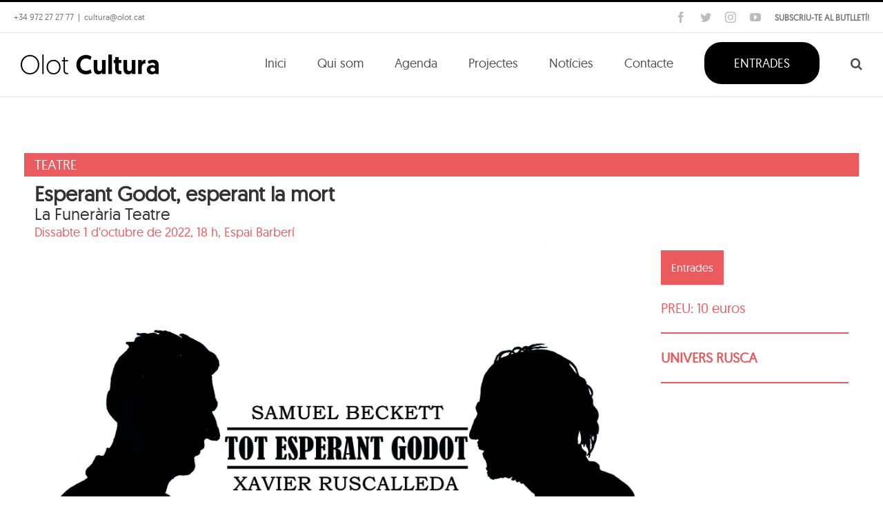

--- FILE ---
content_type: text/html; charset=UTF-8
request_url: https://www.olotcultura.cat/agenda/acte/esperant-godot-esperant-la-mort/
body_size: 21701
content:
<!DOCTYPE html>
<html class="avada-html-layout-wide avada-html-header-position-top avada-has-site-width-percent avada-is-100-percent-template" lang="ca" prefix="og: http://ogp.me/ns# fb: http://ogp.me/ns/fb#">
<head>
	<meta http-equiv="X-UA-Compatible" content="IE=edge" />
	<meta http-equiv="Content-Type" content="text/html; charset=utf-8"/>
	<meta name="viewport" content="width=device-width, initial-scale=1" />
	<title>Esperant Godot, esperant la mort &#8211; Olot Cultura</title>
<meta name='robots' content='max-image-preview:large' />
<link rel='dns-prefetch' href='//maxcdn.bootstrapcdn.com' />
<link rel='dns-prefetch' href='//code.jquery.com' />
<link rel="alternate" type="application/rss+xml" title="Olot Cultura &raquo; Canal d&#039;informació" href="https://www.olotcultura.cat/feed/" />
<link rel="alternate" type="application/rss+xml" title="Olot Cultura &raquo; Canal dels comentaris" href="https://www.olotcultura.cat/comments/feed/" />
					<link rel="shortcut icon" href="https://www.olotcultura.cat/wp-content/uploads/2017/11/favicon-olot-cultura.png" type="image/x-icon" />
		
					<!-- For iPhone -->
			<link rel="apple-touch-icon" href="https://www.olotcultura.cat/wp-content/uploads/2017/11/favicon-olot-cultura.png">
		
					<!-- For iPhone Retina display -->
			<link rel="apple-touch-icon" sizes="180x180" href="https://www.olotcultura.cat/wp-content/uploads/2017/11/favicon-olot-cultura.png">
		
					<!-- For iPad -->
			<link rel="apple-touch-icon" sizes="152x152" href="https://www.olotcultura.cat/wp-content/uploads/2017/11/favicon-olot-cultura.png">
		
					<!-- For iPad Retina display -->
			<link rel="apple-touch-icon" sizes="167x167" href="https://www.olotcultura.cat/wp-content/uploads/2017/11/favicon-olot-cultura.png">
		
		<link rel="alternate" title="oEmbed (JSON)" type="application/json+oembed" href="https://www.olotcultura.cat/wp-json/oembed/1.0/embed?url=https%3A%2F%2Fwww.olotcultura.cat%2Fagenda%2Facte%2Fesperant-godot-esperant-la-mort%2F" />
<link rel="alternate" title="oEmbed (XML)" type="text/xml+oembed" href="https://www.olotcultura.cat/wp-json/oembed/1.0/embed?url=https%3A%2F%2Fwww.olotcultura.cat%2Fagenda%2Facte%2Fesperant-godot-esperant-la-mort%2F&#038;format=xml" />

		<meta property="og:title" content="Esperant Godot, esperant la mort"/>
		<meta property="og:type" content="article"/>
		<meta property="og:url" content="https://www.olotcultura.cat/agenda/acte/esperant-godot-esperant-la-mort/"/>
		<meta property="og:site_name" content="Olot Cultura"/>
		<meta property="og:description" content="EL TEMA DE TOT ESPERANT GODOT ÉS L’ESPERA. I, COM DIU EL COSTUMARI, QUI ESPERA, DESESPERA.

Hi ha moments a la vida que sembla que les obres et vinguin a buscar. No sabria dir exactament per què. És alguna cosa més que l’atzar o una capritxosa conjunció astral. La qüestió és que aquest Godot"/>

									<meta property="og:image" content="https://www.olotcultura.cat/wp-content/uploads/2022/08/tot-esperant-godot_univers-rusca.jpg"/>
									<!-- This site uses the Google Analytics by MonsterInsights plugin v9.11.1 - Using Analytics tracking - https://www.monsterinsights.com/ -->
		<!-- Note: MonsterInsights is not currently configured on this site. The site owner needs to authenticate with Google Analytics in the MonsterInsights settings panel. -->
					<!-- No tracking code set -->
				<!-- / Google Analytics by MonsterInsights -->
		<style id='wp-img-auto-sizes-contain-inline-css' type='text/css'>
img:is([sizes=auto i],[sizes^="auto," i]){contain-intrinsic-size:3000px 1500px}
/*# sourceURL=wp-img-auto-sizes-contain-inline-css */
</style>
<style id='wp-emoji-styles-inline-css' type='text/css'>

	img.wp-smiley, img.emoji {
		display: inline !important;
		border: none !important;
		box-shadow: none !important;
		height: 1em !important;
		width: 1em !important;
		margin: 0 0.07em !important;
		vertical-align: -0.1em !important;
		background: none !important;
		padding: 0 !important;
	}
/*# sourceURL=wp-emoji-styles-inline-css */
</style>
<style id='classic-theme-styles-inline-css' type='text/css'>
/*! This file is auto-generated */
.wp-block-button__link{color:#fff;background-color:#32373c;border-radius:9999px;box-shadow:none;text-decoration:none;padding:calc(.667em + 2px) calc(1.333em + 2px);font-size:1.125em}.wp-block-file__button{background:#32373c;color:#fff;text-decoration:none}
/*# sourceURL=/wp-includes/css/classic-themes.min.css */
</style>
<link rel='stylesheet' id='nsc_bar_nice-cookie-consent-css' href='https://www.olotcultura.cat/wp-content/plugins/beautiful-and-responsive-cookie-consent/public/cookieNSCconsent.min.css?ver=4.9.1' type='text/css' media='all' />
<link rel='stylesheet' id='jquery-ui-css' href='https://code.jquery.com/ui/1.11.2/themes/smoothness/jquery-ui.css?ver=6.9' type='text/css' media='all' />
<link rel='stylesheet' id='bootstrap_css-css' href='https://maxcdn.bootstrapcdn.com/bootstrap/3.3.7/css/bootstrap.min.css?ver=6.9' type='text/css' media='all' />
<link rel='stylesheet' id='main_css-css' href='https://www.olotcultura.cat/wp-content/themes/Avada-Child-Theme/style.css?ver=6.9' type='text/css' media='all' />
<link rel='stylesheet' id='fusion-dynamic-css-css' href='https://www.olotcultura.cat/wp-content/uploads/fusion-styles/757ad92e1d983c772df58c44e3e1167b.min.css?ver=3.4.1' type='text/css' media='all' />
<script type="text/javascript" src="https://www.olotcultura.cat/wp-includes/js/jquery/jquery.min.js?ver=3.7.1" id="jquery-core-js"></script>
<script type="text/javascript" src="https://www.olotcultura.cat/wp-includes/js/jquery/jquery-migrate.min.js?ver=3.4.1" id="jquery-migrate-js"></script>
<script type="text/javascript" src="https://maxcdn.bootstrapcdn.com/bootstrap/3.3.7/js/bootstrap.min.js?ver=6.9" id="bootstrap_js-js"></script>
<link rel="https://api.w.org/" href="https://www.olotcultura.cat/wp-json/" /><link rel="EditURI" type="application/rsd+xml" title="RSD" href="https://www.olotcultura.cat/xmlrpc.php?rsd" />
<meta name="generator" content="WordPress 6.9" />
<link rel="canonical" href="https://www.olotcultura.cat/agenda/acte/esperant-godot-esperant-la-mort/" />
<link rel='shortlink' href='https://www.olotcultura.cat/?p=53405' />
<!-- Google tag (gtag.js) --> <script async src="https://www.googletagmanager.com/gtag/js?id=G-R72NWVPZLE"></script> <script> window.dataLayer = window.dataLayer || []; function gtag(){dataLayer.push(arguments);} gtag('js', new Date()); gtag('config', 'G-R72NWVPZLE'); </script><style type="text/css" id="css-fb-visibility">@media screen and (max-width: 640px){.fusion-no-small-visibility{display:none !important;}body:not(.fusion-builder-ui-wireframe) .sm-text-align-center{text-align:center !important;}body:not(.fusion-builder-ui-wireframe) .sm-text-align-left{text-align:left !important;}body:not(.fusion-builder-ui-wireframe) .sm-text-align-right{text-align:right !important;}body:not(.fusion-builder-ui-wireframe) .sm-mx-auto{margin-left:auto !important;margin-right:auto !important;}body:not(.fusion-builder-ui-wireframe) .sm-ml-auto{margin-left:auto !important;}body:not(.fusion-builder-ui-wireframe) .sm-mr-auto{margin-right:auto !important;}body:not(.fusion-builder-ui-wireframe) .fusion-absolute-position-small{position:absolute;top:auto;width:100%;}}@media screen and (min-width: 641px) and (max-width: 1024px){.fusion-no-medium-visibility{display:none !important;}body:not(.fusion-builder-ui-wireframe) .md-text-align-center{text-align:center !important;}body:not(.fusion-builder-ui-wireframe) .md-text-align-left{text-align:left !important;}body:not(.fusion-builder-ui-wireframe) .md-text-align-right{text-align:right !important;}body:not(.fusion-builder-ui-wireframe) .md-mx-auto{margin-left:auto !important;margin-right:auto !important;}body:not(.fusion-builder-ui-wireframe) .md-ml-auto{margin-left:auto !important;}body:not(.fusion-builder-ui-wireframe) .md-mr-auto{margin-right:auto !important;}body:not(.fusion-builder-ui-wireframe) .fusion-absolute-position-medium{position:absolute;top:auto;width:100%;}}@media screen and (min-width: 1025px){.fusion-no-large-visibility{display:none !important;}body:not(.fusion-builder-ui-wireframe) .lg-text-align-center{text-align:center !important;}body:not(.fusion-builder-ui-wireframe) .lg-text-align-left{text-align:left !important;}body:not(.fusion-builder-ui-wireframe) .lg-text-align-right{text-align:right !important;}body:not(.fusion-builder-ui-wireframe) .lg-mx-auto{margin-left:auto !important;margin-right:auto !important;}body:not(.fusion-builder-ui-wireframe) .lg-ml-auto{margin-left:auto !important;}body:not(.fusion-builder-ui-wireframe) .lg-mr-auto{margin-right:auto !important;}body:not(.fusion-builder-ui-wireframe) .fusion-absolute-position-large{position:absolute;top:auto;width:100%;}}</style>
<!-- Meta Pixel Code -->
<script type='text/javascript'>
!function(f,b,e,v,n,t,s){if(f.fbq)return;n=f.fbq=function(){n.callMethod?
n.callMethod.apply(n,arguments):n.queue.push(arguments)};if(!f._fbq)f._fbq=n;
n.push=n;n.loaded=!0;n.version='2.0';n.queue=[];t=b.createElement(e);t.async=!0;
t.src=v;s=b.getElementsByTagName(e)[0];s.parentNode.insertBefore(t,s)}(window,
document,'script','https://connect.facebook.net/en_US/fbevents.js');
</script>
<!-- End Meta Pixel Code -->
<script type='text/javascript'>
  fbq('init', '2039687972913551', {}, {
    "agent": "wordpress-6.9-3.0.8"
});
  </script><script type='text/javascript'>
  fbq('track', 'PageView', []);
  </script>
<!-- Meta Pixel Code -->
<noscript>
<img height="1" width="1" style="display:none" alt="fbpx"
src="https://www.facebook.com/tr?id=2039687972913551&ev=PageView&noscript=1" />
</noscript>
<!-- End Meta Pixel Code -->
<style type="text/css">.recentcomments a{display:inline !important;padding:0 !important;margin:0 !important;}</style><link rel="icon" href="https://www.olotcultura.cat/wp-content/uploads/2021/01/cropped-iconaICCO512-32x32.png" sizes="32x32" />
<link rel="icon" href="https://www.olotcultura.cat/wp-content/uploads/2021/01/cropped-iconaICCO512-192x192.png" sizes="192x192" />
<link rel="apple-touch-icon" href="https://www.olotcultura.cat/wp-content/uploads/2021/01/cropped-iconaICCO512-180x180.png" />
<meta name="msapplication-TileImage" content="https://www.olotcultura.cat/wp-content/uploads/2021/01/cropped-iconaICCO512-270x270.png" />
		<script type="text/javascript">
			var doc = document.documentElement;
			doc.setAttribute( 'data-useragent', navigator.userAgent );
		</script>
		<!-- Global Site Tag Vella (gtag.js) - Google Analytics--> 
<script async src="https://www.googletagmanager.com/gtag/js?id=GA_TRACKING_ID"></script>
<script>
  window.dataLayer = window.dataLayer || [];
  function gtag(){dataLayer.push(arguments);}
  gtag('js', new Date());

  gtag('config', 'UA-99775278-1');
</script>

<!-- Global site tag (gtag.js) - Google Analytics 
<script async src="https://www.googletagmanager.com/gtag/js?id=UA-157461058-1"></script>
<script>
  window.dataLayer = window.dataLayer || [];
  function gtag(){dataLayer.push(arguments);}
  gtag('js', new Date());

  gtag('config', 'UA-157461058-1');
</script>-->
	<style id='global-styles-inline-css' type='text/css'>
:root{--wp--preset--aspect-ratio--square: 1;--wp--preset--aspect-ratio--4-3: 4/3;--wp--preset--aspect-ratio--3-4: 3/4;--wp--preset--aspect-ratio--3-2: 3/2;--wp--preset--aspect-ratio--2-3: 2/3;--wp--preset--aspect-ratio--16-9: 16/9;--wp--preset--aspect-ratio--9-16: 9/16;--wp--preset--color--black: #000000;--wp--preset--color--cyan-bluish-gray: #abb8c3;--wp--preset--color--white: #ffffff;--wp--preset--color--pale-pink: #f78da7;--wp--preset--color--vivid-red: #cf2e2e;--wp--preset--color--luminous-vivid-orange: #ff6900;--wp--preset--color--luminous-vivid-amber: #fcb900;--wp--preset--color--light-green-cyan: #7bdcb5;--wp--preset--color--vivid-green-cyan: #00d084;--wp--preset--color--pale-cyan-blue: #8ed1fc;--wp--preset--color--vivid-cyan-blue: #0693e3;--wp--preset--color--vivid-purple: #9b51e0;--wp--preset--gradient--vivid-cyan-blue-to-vivid-purple: linear-gradient(135deg,rgb(6,147,227) 0%,rgb(155,81,224) 100%);--wp--preset--gradient--light-green-cyan-to-vivid-green-cyan: linear-gradient(135deg,rgb(122,220,180) 0%,rgb(0,208,130) 100%);--wp--preset--gradient--luminous-vivid-amber-to-luminous-vivid-orange: linear-gradient(135deg,rgb(252,185,0) 0%,rgb(255,105,0) 100%);--wp--preset--gradient--luminous-vivid-orange-to-vivid-red: linear-gradient(135deg,rgb(255,105,0) 0%,rgb(207,46,46) 100%);--wp--preset--gradient--very-light-gray-to-cyan-bluish-gray: linear-gradient(135deg,rgb(238,238,238) 0%,rgb(169,184,195) 100%);--wp--preset--gradient--cool-to-warm-spectrum: linear-gradient(135deg,rgb(74,234,220) 0%,rgb(151,120,209) 20%,rgb(207,42,186) 40%,rgb(238,44,130) 60%,rgb(251,105,98) 80%,rgb(254,248,76) 100%);--wp--preset--gradient--blush-light-purple: linear-gradient(135deg,rgb(255,206,236) 0%,rgb(152,150,240) 100%);--wp--preset--gradient--blush-bordeaux: linear-gradient(135deg,rgb(254,205,165) 0%,rgb(254,45,45) 50%,rgb(107,0,62) 100%);--wp--preset--gradient--luminous-dusk: linear-gradient(135deg,rgb(255,203,112) 0%,rgb(199,81,192) 50%,rgb(65,88,208) 100%);--wp--preset--gradient--pale-ocean: linear-gradient(135deg,rgb(255,245,203) 0%,rgb(182,227,212) 50%,rgb(51,167,181) 100%);--wp--preset--gradient--electric-grass: linear-gradient(135deg,rgb(202,248,128) 0%,rgb(113,206,126) 100%);--wp--preset--gradient--midnight: linear-gradient(135deg,rgb(2,3,129) 0%,rgb(40,116,252) 100%);--wp--preset--font-size--small: 15px;--wp--preset--font-size--medium: 20px;--wp--preset--font-size--large: 30px;--wp--preset--font-size--x-large: 42px;--wp--preset--font-size--normal: 20px;--wp--preset--font-size--xlarge: 40px;--wp--preset--font-size--huge: 60px;--wp--preset--spacing--20: 0.44rem;--wp--preset--spacing--30: 0.67rem;--wp--preset--spacing--40: 1rem;--wp--preset--spacing--50: 1.5rem;--wp--preset--spacing--60: 2.25rem;--wp--preset--spacing--70: 3.38rem;--wp--preset--spacing--80: 5.06rem;--wp--preset--shadow--natural: 6px 6px 9px rgba(0, 0, 0, 0.2);--wp--preset--shadow--deep: 12px 12px 50px rgba(0, 0, 0, 0.4);--wp--preset--shadow--sharp: 6px 6px 0px rgba(0, 0, 0, 0.2);--wp--preset--shadow--outlined: 6px 6px 0px -3px rgb(255, 255, 255), 6px 6px rgb(0, 0, 0);--wp--preset--shadow--crisp: 6px 6px 0px rgb(0, 0, 0);}:where(.is-layout-flex){gap: 0.5em;}:where(.is-layout-grid){gap: 0.5em;}body .is-layout-flex{display: flex;}.is-layout-flex{flex-wrap: wrap;align-items: center;}.is-layout-flex > :is(*, div){margin: 0;}body .is-layout-grid{display: grid;}.is-layout-grid > :is(*, div){margin: 0;}:where(.wp-block-columns.is-layout-flex){gap: 2em;}:where(.wp-block-columns.is-layout-grid){gap: 2em;}:where(.wp-block-post-template.is-layout-flex){gap: 1.25em;}:where(.wp-block-post-template.is-layout-grid){gap: 1.25em;}.has-black-color{color: var(--wp--preset--color--black) !important;}.has-cyan-bluish-gray-color{color: var(--wp--preset--color--cyan-bluish-gray) !important;}.has-white-color{color: var(--wp--preset--color--white) !important;}.has-pale-pink-color{color: var(--wp--preset--color--pale-pink) !important;}.has-vivid-red-color{color: var(--wp--preset--color--vivid-red) !important;}.has-luminous-vivid-orange-color{color: var(--wp--preset--color--luminous-vivid-orange) !important;}.has-luminous-vivid-amber-color{color: var(--wp--preset--color--luminous-vivid-amber) !important;}.has-light-green-cyan-color{color: var(--wp--preset--color--light-green-cyan) !important;}.has-vivid-green-cyan-color{color: var(--wp--preset--color--vivid-green-cyan) !important;}.has-pale-cyan-blue-color{color: var(--wp--preset--color--pale-cyan-blue) !important;}.has-vivid-cyan-blue-color{color: var(--wp--preset--color--vivid-cyan-blue) !important;}.has-vivid-purple-color{color: var(--wp--preset--color--vivid-purple) !important;}.has-black-background-color{background-color: var(--wp--preset--color--black) !important;}.has-cyan-bluish-gray-background-color{background-color: var(--wp--preset--color--cyan-bluish-gray) !important;}.has-white-background-color{background-color: var(--wp--preset--color--white) !important;}.has-pale-pink-background-color{background-color: var(--wp--preset--color--pale-pink) !important;}.has-vivid-red-background-color{background-color: var(--wp--preset--color--vivid-red) !important;}.has-luminous-vivid-orange-background-color{background-color: var(--wp--preset--color--luminous-vivid-orange) !important;}.has-luminous-vivid-amber-background-color{background-color: var(--wp--preset--color--luminous-vivid-amber) !important;}.has-light-green-cyan-background-color{background-color: var(--wp--preset--color--light-green-cyan) !important;}.has-vivid-green-cyan-background-color{background-color: var(--wp--preset--color--vivid-green-cyan) !important;}.has-pale-cyan-blue-background-color{background-color: var(--wp--preset--color--pale-cyan-blue) !important;}.has-vivid-cyan-blue-background-color{background-color: var(--wp--preset--color--vivid-cyan-blue) !important;}.has-vivid-purple-background-color{background-color: var(--wp--preset--color--vivid-purple) !important;}.has-black-border-color{border-color: var(--wp--preset--color--black) !important;}.has-cyan-bluish-gray-border-color{border-color: var(--wp--preset--color--cyan-bluish-gray) !important;}.has-white-border-color{border-color: var(--wp--preset--color--white) !important;}.has-pale-pink-border-color{border-color: var(--wp--preset--color--pale-pink) !important;}.has-vivid-red-border-color{border-color: var(--wp--preset--color--vivid-red) !important;}.has-luminous-vivid-orange-border-color{border-color: var(--wp--preset--color--luminous-vivid-orange) !important;}.has-luminous-vivid-amber-border-color{border-color: var(--wp--preset--color--luminous-vivid-amber) !important;}.has-light-green-cyan-border-color{border-color: var(--wp--preset--color--light-green-cyan) !important;}.has-vivid-green-cyan-border-color{border-color: var(--wp--preset--color--vivid-green-cyan) !important;}.has-pale-cyan-blue-border-color{border-color: var(--wp--preset--color--pale-cyan-blue) !important;}.has-vivid-cyan-blue-border-color{border-color: var(--wp--preset--color--vivid-cyan-blue) !important;}.has-vivid-purple-border-color{border-color: var(--wp--preset--color--vivid-purple) !important;}.has-vivid-cyan-blue-to-vivid-purple-gradient-background{background: var(--wp--preset--gradient--vivid-cyan-blue-to-vivid-purple) !important;}.has-light-green-cyan-to-vivid-green-cyan-gradient-background{background: var(--wp--preset--gradient--light-green-cyan-to-vivid-green-cyan) !important;}.has-luminous-vivid-amber-to-luminous-vivid-orange-gradient-background{background: var(--wp--preset--gradient--luminous-vivid-amber-to-luminous-vivid-orange) !important;}.has-luminous-vivid-orange-to-vivid-red-gradient-background{background: var(--wp--preset--gradient--luminous-vivid-orange-to-vivid-red) !important;}.has-very-light-gray-to-cyan-bluish-gray-gradient-background{background: var(--wp--preset--gradient--very-light-gray-to-cyan-bluish-gray) !important;}.has-cool-to-warm-spectrum-gradient-background{background: var(--wp--preset--gradient--cool-to-warm-spectrum) !important;}.has-blush-light-purple-gradient-background{background: var(--wp--preset--gradient--blush-light-purple) !important;}.has-blush-bordeaux-gradient-background{background: var(--wp--preset--gradient--blush-bordeaux) !important;}.has-luminous-dusk-gradient-background{background: var(--wp--preset--gradient--luminous-dusk) !important;}.has-pale-ocean-gradient-background{background: var(--wp--preset--gradient--pale-ocean) !important;}.has-electric-grass-gradient-background{background: var(--wp--preset--gradient--electric-grass) !important;}.has-midnight-gradient-background{background: var(--wp--preset--gradient--midnight) !important;}.has-small-font-size{font-size: var(--wp--preset--font-size--small) !important;}.has-medium-font-size{font-size: var(--wp--preset--font-size--medium) !important;}.has-large-font-size{font-size: var(--wp--preset--font-size--large) !important;}.has-x-large-font-size{font-size: var(--wp--preset--font-size--x-large) !important;}
/*# sourceURL=global-styles-inline-css */
</style>
<style id='wp-block-library-inline-css' type='text/css'>
:root{--wp-block-synced-color:#7a00df;--wp-block-synced-color--rgb:122,0,223;--wp-bound-block-color:var(--wp-block-synced-color);--wp-editor-canvas-background:#ddd;--wp-admin-theme-color:#007cba;--wp-admin-theme-color--rgb:0,124,186;--wp-admin-theme-color-darker-10:#006ba1;--wp-admin-theme-color-darker-10--rgb:0,107,160.5;--wp-admin-theme-color-darker-20:#005a87;--wp-admin-theme-color-darker-20--rgb:0,90,135;--wp-admin-border-width-focus:2px}@media (min-resolution:192dpi){:root{--wp-admin-border-width-focus:1.5px}}.wp-element-button{cursor:pointer}:root .has-very-light-gray-background-color{background-color:#eee}:root .has-very-dark-gray-background-color{background-color:#313131}:root .has-very-light-gray-color{color:#eee}:root .has-very-dark-gray-color{color:#313131}:root .has-vivid-green-cyan-to-vivid-cyan-blue-gradient-background{background:linear-gradient(135deg,#00d084,#0693e3)}:root .has-purple-crush-gradient-background{background:linear-gradient(135deg,#34e2e4,#4721fb 50%,#ab1dfe)}:root .has-hazy-dawn-gradient-background{background:linear-gradient(135deg,#faaca8,#dad0ec)}:root .has-subdued-olive-gradient-background{background:linear-gradient(135deg,#fafae1,#67a671)}:root .has-atomic-cream-gradient-background{background:linear-gradient(135deg,#fdd79a,#004a59)}:root .has-nightshade-gradient-background{background:linear-gradient(135deg,#330968,#31cdcf)}:root .has-midnight-gradient-background{background:linear-gradient(135deg,#020381,#2874fc)}:root{--wp--preset--font-size--normal:16px;--wp--preset--font-size--huge:42px}.has-regular-font-size{font-size:1em}.has-larger-font-size{font-size:2.625em}.has-normal-font-size{font-size:var(--wp--preset--font-size--normal)}.has-huge-font-size{font-size:var(--wp--preset--font-size--huge)}.has-text-align-center{text-align:center}.has-text-align-left{text-align:left}.has-text-align-right{text-align:right}.has-fit-text{white-space:nowrap!important}#end-resizable-editor-section{display:none}.aligncenter{clear:both}.items-justified-left{justify-content:flex-start}.items-justified-center{justify-content:center}.items-justified-right{justify-content:flex-end}.items-justified-space-between{justify-content:space-between}.screen-reader-text{border:0;clip-path:inset(50%);height:1px;margin:-1px;overflow:hidden;padding:0;position:absolute;width:1px;word-wrap:normal!important}.screen-reader-text:focus{background-color:#ddd;clip-path:none;color:#444;display:block;font-size:1em;height:auto;left:5px;line-height:normal;padding:15px 23px 14px;text-decoration:none;top:5px;width:auto;z-index:100000}html :where(.has-border-color){border-style:solid}html :where([style*=border-top-color]){border-top-style:solid}html :where([style*=border-right-color]){border-right-style:solid}html :where([style*=border-bottom-color]){border-bottom-style:solid}html :where([style*=border-left-color]){border-left-style:solid}html :where([style*=border-width]){border-style:solid}html :where([style*=border-top-width]){border-top-style:solid}html :where([style*=border-right-width]){border-right-style:solid}html :where([style*=border-bottom-width]){border-bottom-style:solid}html :where([style*=border-left-width]){border-left-style:solid}html :where(img[class*=wp-image-]){height:auto;max-width:100%}:where(figure){margin:0 0 1em}html :where(.is-position-sticky){--wp-admin--admin-bar--position-offset:var(--wp-admin--admin-bar--height,0px)}@media screen and (max-width:600px){html :where(.is-position-sticky){--wp-admin--admin-bar--position-offset:0px}}
/*wp_block_styles_on_demand_placeholder:6978cfc648154*/
/*# sourceURL=wp-block-library-inline-css */
</style>
<style id='wp-block-library-theme-inline-css' type='text/css'>
.wp-block-audio :where(figcaption){color:#555;font-size:13px;text-align:center}.is-dark-theme .wp-block-audio :where(figcaption){color:#ffffffa6}.wp-block-audio{margin:0 0 1em}.wp-block-code{border:1px solid #ccc;border-radius:4px;font-family:Menlo,Consolas,monaco,monospace;padding:.8em 1em}.wp-block-embed :where(figcaption){color:#555;font-size:13px;text-align:center}.is-dark-theme .wp-block-embed :where(figcaption){color:#ffffffa6}.wp-block-embed{margin:0 0 1em}.blocks-gallery-caption{color:#555;font-size:13px;text-align:center}.is-dark-theme .blocks-gallery-caption{color:#ffffffa6}:root :where(.wp-block-image figcaption){color:#555;font-size:13px;text-align:center}.is-dark-theme :root :where(.wp-block-image figcaption){color:#ffffffa6}.wp-block-image{margin:0 0 1em}.wp-block-pullquote{border-bottom:4px solid;border-top:4px solid;color:currentColor;margin-bottom:1.75em}.wp-block-pullquote :where(cite),.wp-block-pullquote :where(footer),.wp-block-pullquote__citation{color:currentColor;font-size:.8125em;font-style:normal;text-transform:uppercase}.wp-block-quote{border-left:.25em solid;margin:0 0 1.75em;padding-left:1em}.wp-block-quote cite,.wp-block-quote footer{color:currentColor;font-size:.8125em;font-style:normal;position:relative}.wp-block-quote:where(.has-text-align-right){border-left:none;border-right:.25em solid;padding-left:0;padding-right:1em}.wp-block-quote:where(.has-text-align-center){border:none;padding-left:0}.wp-block-quote.is-large,.wp-block-quote.is-style-large,.wp-block-quote:where(.is-style-plain){border:none}.wp-block-search .wp-block-search__label{font-weight:700}.wp-block-search__button{border:1px solid #ccc;padding:.375em .625em}:where(.wp-block-group.has-background){padding:1.25em 2.375em}.wp-block-separator.has-css-opacity{opacity:.4}.wp-block-separator{border:none;border-bottom:2px solid;margin-left:auto;margin-right:auto}.wp-block-separator.has-alpha-channel-opacity{opacity:1}.wp-block-separator:not(.is-style-wide):not(.is-style-dots){width:100px}.wp-block-separator.has-background:not(.is-style-dots){border-bottom:none;height:1px}.wp-block-separator.has-background:not(.is-style-wide):not(.is-style-dots){height:2px}.wp-block-table{margin:0 0 1em}.wp-block-table td,.wp-block-table th{word-break:normal}.wp-block-table :where(figcaption){color:#555;font-size:13px;text-align:center}.is-dark-theme .wp-block-table :where(figcaption){color:#ffffffa6}.wp-block-video :where(figcaption){color:#555;font-size:13px;text-align:center}.is-dark-theme .wp-block-video :where(figcaption){color:#ffffffa6}.wp-block-video{margin:0 0 1em}:root :where(.wp-block-template-part.has-background){margin-bottom:0;margin-top:0;padding:1.25em 2.375em}
/*# sourceURL=/wp-includes/css/dist/block-library/theme.min.css */
</style>
</head>

<body class="wp-singular tf_events-template-default single single-tf_events postid-53405 wp-theme-Avada wp-child-theme-Avada-Child-Theme fusion-image-hovers fusion-pagination-sizing fusion-button_size-xlarge fusion-button_type-flat fusion-button_span-no avada-image-rollover-circle-no avada-image-rollover-yes avada-image-rollover-direction-left fusion-body ltr fusion-sticky-header no-mobile-sticky-header no-mobile-slidingbar no-mobile-totop avada-has-rev-slider-styles fusion-disable-outline fusion-sub-menu-fade mobile-logo-pos-left layout-wide-mode avada-has-boxed-modal-shadow-none layout-scroll-offset-full avada-has-zero-margin-offset-top fusion-top-header menu-text-align-center mobile-menu-design-modern fusion-show-pagination-text fusion-header-layout-v2 avada-responsive avada-footer-fx-none avada-menu-highlight-style-bar fusion-search-form-classic fusion-main-menu-search-dropdown fusion-avatar-square avada-sticky-shrinkage avada-dropdown-styles avada-blog-layout-grid avada-blog-archive-layout-large avada-header-shadow-no avada-menu-icon-position-left avada-has-megamenu-shadow avada-has-mainmenu-dropdown-divider avada-has-header-100-width avada-has-pagetitle-bg-full avada-has-pagetitle-bg-parallax avada-has-main-nav-search-icon avada-has-breadcrumb-mobile-hidden avada-has-titlebar-bar_and_content avada-has-pagination-padding avada-flyout-menu-direction-fade avada-ec-views-v1" >
	    <script type='text/javascript'>

      function updateConfig() {
        var eventsFilter = "Microdata,SubscribedButtonClick";
        var eventsFilterList = eventsFilter.split(',');
        fbq.instance.pluginConfig.set("2039687972913551", 'openbridge',
          {'endpoints':
            [{
              'targetDomain': window.location.href,
              'endpoint': window.location.href + '.open-bridge'
            }],
            'eventsFilter': {
              'eventNames':eventsFilterList,
              'filteringMode':'blocklist'
            }
          }
        );
        fbq.instance.configLoaded("2039687972913551");
      }

      window.onload = function() {
        var s = document.createElement('script');
        s.setAttribute('src', "https://www.olotcultura.cat/wp-content/plugins/official-facebook-pixel/core/../js/openbridge_plugin.js");
        s.setAttribute('onload', 'updateConfig()');
        document.body.appendChild( s );
      }
    </script>	<a class="skip-link screen-reader-text" href="#content">Skip to content</a>

	<div id="boxed-wrapper">
		<div class="fusion-sides-frame"></div>
		<div id="wrapper" class="fusion-wrapper">
			<div id="home" style="position:relative;top:-1px;"></div>
			
				
			<header class="fusion-header-wrapper">
				<div class="fusion-header-v2 fusion-logo-alignment fusion-logo-left fusion-sticky-menu- fusion-sticky-logo-1 fusion-mobile-logo-  fusion-mobile-menu-design-modern">
					
<div class="fusion-secondary-header">
	<div class="fusion-row">
					<div class="fusion-alignleft">
				<div class="fusion-contact-info"><span class="fusion-contact-info-phone-number">+34 972 27 27 77</span><span class="fusion-header-separator">|</span><span class="fusion-contact-info-email-address"><a href="mailto:cu&#108;&#116;&#117;ra&#64;&#111;lot&#46;c&#97;t">cu&#108;&#116;&#117;ra&#64;&#111;lot&#46;c&#97;t</a></span></div>			</div>
							<div class="fusion-alignright">
				<div class="fusion-social-links-header subscriute">
					<a href="https://www.olotcultura.cat/formTek/" target="lightbox" rel="iLightbox" data-caption="">SUBSCRIU-TE AL BUTLLETÍ!</a>
				</div>
				<div class="fusion-social-links-header"><div class="fusion-social-networks"><div class="fusion-social-networks-wrapper"><a  class="fusion-social-network-icon fusion-tooltip fusion-facebook awb-icon-facebook" style data-placement="bottom" data-title="Facebook" data-toggle="tooltip" title="Facebook" href="https://www.facebook.com/olotCultura/" target="_blank" rel="noopener noreferrer"><span class="screen-reader-text">Facebook</span></a><a  class="fusion-social-network-icon fusion-tooltip fusion-twitter awb-icon-twitter" style data-placement="bottom" data-title="Twitter" data-toggle="tooltip" title="Twitter" href="https://twitter.com/@OlotCultura" target="_blank" rel="noopener noreferrer"><span class="screen-reader-text">Twitter</span></a><a  class="fusion-social-network-icon fusion-tooltip fusion-instagram awb-icon-instagram" style data-placement="bottom" data-title="Instagram" data-toggle="tooltip" title="Instagram" href="https://www.instagram.com/OlotCultura/" target="_blank" rel="noopener noreferrer"><span class="screen-reader-text">Instagram</span></a><a  class="fusion-social-network-icon fusion-tooltip fusion-youtube awb-icon-youtube" style data-placement="bottom" data-title="YouTube" data-toggle="tooltip" title="YouTube" href="https://www.youtube.com/channel/UCE-Z1mG92Cw3JMddW4c_xOg" target="_blank" rel="noopener noreferrer"><span class="screen-reader-text">YouTube</span></a></div></div></div>
			</div>
			</div>
</div>
<div class="fusion-header-sticky-height"></div>
<div class="fusion-header">
	<div class="fusion-row">
					<div class="fusion-logo" data-margin-top="31px" data-margin-bottom="31px" data-margin-left="0px" data-margin-right="0px">
			<a class="fusion-logo-link"  href="https://www.olotcultura.cat/" >

						<!-- standard logo -->
			<img src="https://www.olotcultura.cat/wp-content/uploads/2017/11/Olot-Cultura_logo_web_400.png" srcset="https://www.olotcultura.cat/wp-content/uploads/2017/11/Olot-Cultura_logo_web_400.png 1x, https://www.olotcultura.cat/wp-content/uploads/2017/11/Olot-Cultura_logo_web_400.png 2x" width="400" height="57" style="max-height:57px;height:auto;" alt="Olot Cultura Logo" data-retina_logo_url="https://www.olotcultura.cat/wp-content/uploads/2017/11/Olot-Cultura_logo_web_400.png" class="fusion-standard-logo" />

			
											<!-- sticky header logo -->
				<img src="https://www.olotcultura.cat/wp-content/uploads/2017/11/Olot-Cultura_logo_web_400.png" srcset="https://www.olotcultura.cat/wp-content/uploads/2017/11/Olot-Cultura_logo_web_400.png 1x, https://www.olotcultura.cat/wp-content/uploads/2017/11/Olot-Cultura_logo_web_400.png 2x" width="400" height="57" style="max-height:57px;height:auto;" alt="Olot Cultura Logo" data-retina_logo_url="https://www.olotcultura.cat/wp-content/uploads/2017/11/Olot-Cultura_logo_web_400.png" class="fusion-sticky-logo" />
					</a>
		</div>		<nav class="fusion-main-menu" aria-label="Main Menu"><ul id="menu-principal" class="fusion-menu"><li  id="menu-item-43280"  class="menu-item menu-item-type-post_type menu-item-object-page menu-item-home menu-item-43280"  data-item-id="43280"><a  href="https://www.olotcultura.cat/" class="fusion-bar-highlight"><span class="menu-text">Inici</span></a></li><li  id="menu-item-38801"  class="menu-item menu-item-type-post_type menu-item-object-page menu-item-has-children menu-item-38801 fusion-dropdown-menu"  data-item-id="38801"><a  href="https://www.olotcultura.cat/qui-som/" class="fusion-bar-highlight"><span class="menu-text">Qui som</span></a><ul class="sub-menu"><li  id="menu-item-43654"  class="menu-item menu-item-type-custom menu-item-object-custom menu-item-43654 fusion-dropdown-submenu" ><a  href="https://www.olotcultura.cat/qui-som/#equipaments" class="fusion-bar-highlight"><span>Equipaments</span></a></li><li  id="menu-item-43656"  class="menu-item menu-item-type-custom menu-item-object-custom menu-item-43656 fusion-dropdown-submenu" ><a  href="https://www.olotcultura.cat/qui-som/#equip" class="fusion-bar-highlight"><span>Equip</span></a></li></ul></li><li  id="menu-item-39070"  class="menu-item menu-item-type-post_type menu-item-object-page menu-item-39070"  data-item-id="39070"><a  href="https://www.olotcultura.cat/agenda/" class="fusion-bar-highlight"><span class="menu-text">Agenda</span></a></li><li  id="menu-item-2236"  class="menu-item menu-item-type-post_type menu-item-object-page menu-item-2236"  data-item-id="2236"><a  href="https://www.olotcultura.cat/projectes/" class="fusion-bar-highlight"><span class="menu-text">Projectes</span></a></li><li  id="menu-item-2237"  class="menu-item menu-item-type-post_type menu-item-object-page current_page_parent menu-item-2237"  data-item-id="2237"><a  href="https://www.olotcultura.cat/noticies/" class="fusion-bar-highlight"><span class="menu-text">Notícies</span></a></li><li  id="menu-item-2235"  class="menu-item menu-item-type-post_type menu-item-object-page menu-item-has-children menu-item-2235 fusion-dropdown-menu"  data-item-id="2235"><a  href="https://www.olotcultura.cat/contacte/" class="fusion-bar-highlight"><span class="menu-text">Contacte</span></a><ul class="sub-menu"><li  id="menu-item-51753"  class="menu-item menu-item-type-post_type menu-item-object-page menu-item-51753 fusion-dropdown-submenu" ><a  href="https://www.olotcultura.cat/entitats/" class="fusion-bar-highlight"><span>Entitats</span></a></li><li  id="menu-item-45626"  class="menu-item menu-item-type-post_type menu-item-object-page menu-item-45626 fusion-dropdown-submenu" ><a  href="https://www.olotcultura.cat/cessio-despais/" class="fusion-bar-highlight"><span>Cessió d’espais</span></a></li><li  id="menu-item-38628"  class="menu-item menu-item-type-post_type menu-item-object-page menu-item-38628 fusion-dropdown-submenu" ><a  href="https://www.olotcultura.cat/contacte-xarxes-socials/" class="fusion-bar-highlight"><span>Xarxes socials</span></a></li><li  id="menu-item-39811"  class="menu-item menu-item-type-post_type menu-item-object-page menu-item-39811 fusion-dropdown-submenu" ><a  href="https://www.olotcultura.cat/contacte/premsa/" class="fusion-bar-highlight"><span>Premsa</span></a></li></ul></li><li  id="menu-item-233"  class="menu-item menu-item-type-custom menu-item-object-custom menu-item-233 fusion-menu-item-button"  data-item-id="233"><a  target="_blank" rel="noopener noreferrer" href="https://olotcultura.koobin.cat/" class="fusion-bar-highlight"><span class="menu-text fusion-button button-default button-xlarge">ENTRADES</span></a></li><li class="fusion-custom-menu-item fusion-main-menu-search"><a class="fusion-main-menu-icon fusion-bar-highlight" href="#" aria-label="Cerca" data-title="Cerca" title="Cerca" role="button" aria-expanded="false"></a><div class="fusion-custom-menu-item-contents">		<form role="search" class="searchform fusion-search-form  fusion-search-form-classic" method="get" action="https://www.olotcultura.cat/">
			<div class="fusion-search-form-content">

				
				<div class="fusion-search-field search-field">
					<label><span class="screen-reader-text">Cerca …</span>
													<input type="search" value="" name="s" class="s" placeholder="Cercar..." required aria-required="true" aria-label="Cercar..."/>
											</label>
				</div>
				<div class="fusion-search-button search-button">
					<input type="submit" class="fusion-search-submit searchsubmit" aria-label="Cerca" value="&#xf002;" />
									</div>

				
			</div>


			
		</form>
		</div></li></ul></nav>	<div class="fusion-mobile-menu-icons">
							<a href="#" class="fusion-icon awb-icon-bars" aria-label="Toggle mobile menu" aria-expanded="false"></a>
		
		
		
			</div>

<nav class="fusion-mobile-nav-holder fusion-mobile-menu-text-align-left" aria-label="Main Menu Mobile"></nav>

					</div>
</div>
				</div>
				<div class="fusion-clearfix"></div>
			</header>
							
						<div id="sliders-container" class="fusion-slider-visibility">
					</div>
				
				
			
			<div class="avada-page-titlebar-wrapper" role="banner">
	<div class="fusion-page-title-bar fusion-page-title-bar-breadcrumbs fusion-page-title-bar-center">
		<div class="fusion-page-title-row">
			<div class="fusion-page-title-wrapper">
				<div class="fusion-page-title-captions">

																							<h1 class="entry-title">Esperant Godot, esperant la mort</h1>

											
																
				</div>

				
			</div>
		</div>
	</div>
</div>

						<main id="main" class="clearfix width-100">
				<div class="fusion-row" style="max-width:100%;">
<div id="acte" class="containerFlex">
    <div class="row">
                        <div class="col-md-12 col-lg-12 col-xs-12 col-sm-12 teatre activitat" style="margin-bottom:10px;">
            TEATRE        </div>
        <div class="col-md-12 col-lg-12 col-xs-12 col-sm-12">
            <h2 style="margin: 0px; color:#333;">
                <strong>Esperant Godot, esperant la mort</strong>
            </h2>
            <h3 style="margin: 0px; color:#333;">La Funerària Teatre</h3>
            <h4 class="tx_teatre" style="margin-top: 2px; margin-bottom:10px;">
                Dissabte 1 d'octubre de 2022, 18 h,
                <a target="_blank" href="https://rcrbunkafundacio.cat/">Espai Barberí</a>                            </h4>
        </div>
        <div class="col-lg-3 col-md-3 col-sm-12 col-xs-12 mobilMargin hidden-md hidden-lg">
                <a class="btn_venda teatre" href="https://olotcultura.koobin.cat/esperantgodot" target="_blank">Entrades</a><br /><br />


    <p class="tx_teatre descripcio">PREU: 10 euros</p>
    <hr class="hr_teatre">




                    <a class='tx_teatre tx_projecte'  target='_blank' href='https://www.olotcultura.cat/projecte/univers-rusca/'>UNIVERS RUSCA</a><br/>        <hr class="hr_teatre">

        </div>
        <div class="col-lg-9 col-md-9 col-sm-12 col-xs-12 descripcio">
            <img src="https://www.olotcultura.cat/wp-content/uploads/2022/08/tot-esperant-godot_univers-rusca.jpg" alt="Esperant Godot, esperant la mort" style="width:100%;">
            <br />
            <br />
            <p><p><strong><span style="color: #eb5b5e;">EL TEMA DE <em>TOT ESPERANT GODOT</em> ÉS L’ESPERA. I, COM DIU EL COSTUMARI, QUI ESPERA, DESESPERA.</span></strong></p>
<p>Hi ha moments a la vida que sembla que les obres et vinguin a buscar. No sabria dir exactament per què. És alguna cosa més que l’atzar o una capritxosa conjunció astral. La qüestió és que aquest Godot ens ha vingut a trobar en una època especialment tenebrosa, estigmatitzada per la incertesa i per l’arribada imminent de quelcom semblant a l’apocalipsi.<br />
Si més no aquest és un temps d’espera, força angoixant, que no sabem quin final ens depararà.</p>
<p>&nbsp;</p>
<p>&nbsp;</p>
<p>&nbsp;</p>
<div class="fusion-sep-clear"></div><div class="fusion-separator fusion-full-width-sep" style="margin-left: auto;margin-right: auto;width:100%;"><div class="fusion-separator-border sep-single" style="border-color:#000000;border-top-width:1px;"></div></div><div class="fusion-sep-clear"></div>
<p>Intèrprets:<br />
Josep Jou és Vladimir<br />
Pedro Carrizosa és Estragó<br />
Pere Escudé és Pozzo<br />
Irina Julià és Lucky<br />
Coralí Jou és el Noi</p>
<p>Vestuari, atrezzo i realització de l’escenografia: La Fàbrica Espai Creatiu<br />
Ajudant de direcció: Cinta Sans<br />
Acordionista: Alba Tomàs<br />
<em>Coach</em>: Laia Canosa<br />
Imatge gràfica: Quim Domene<br />
Direcció: Xavier Ruscalleda</p>
</p>
        </div>
        <div class="col-lg-3 col-md-3 col-sm-12 col-xs-12 mobilMargin hidden-xs hidden-sm">
                <a class="btn_venda teatre" href="https://olotcultura.koobin.cat/esperantgodot" target="_blank">Entrades</a><br /><br />


    <p class="tx_teatre descripcio">PREU: 10 euros</p>
    <hr class="hr_teatre">




                    <a class='tx_teatre tx_projecte'  target='_blank' href='https://www.olotcultura.cat/projecte/univers-rusca/'>UNIVERS RUSCA</a><br/>        <hr class="hr_teatre">

        </div>
            </div>
</div>
<div class="actes">
    <hr class="hr_teatre mobilhidden">
    <div id="relacionats">
        <h3 style="color:#333;"><strong>Activitats Relacionades:</strong></h3>
        <section class="related-posts single-related-posts">
    
    
    
    
                <div class="fusion-carousel" data-imagesize="auto" data-metacontent="no" data-autoplay="yes" data-touchscroll="no" data-columns="3" data-itemmargin="30px" data-itemwidth="180" data-touchscroll="yes" data-scrollitems="" data-carousel-speed="4000>">
        <div class="fusion-carousel-positioner">
            <ul class="fusion-carousel-holder">
                                                                <li class="fusion-carousel-item">
                    <div class="fusion-carousel-item-wrapper">
                        <div  class="fusion-image-wrapper" aria-haspopup="true">
				  <img width="1920" height="1077" src="https://www.olotcultura.cat/wp-content/uploads/2025/08/carme-sansa-catolics.jpg" class="attachment-full size-full wp-post-image" alt="" decoding="async" fetchpriority="high" srcset="https://www.olotcultura.cat/wp-content/uploads/2025/08/carme-sansa-catolics-200x112.jpg 200w, https://www.olotcultura.cat/wp-content/uploads/2025/08/carme-sansa-catolics-400x224.jpg 400w, https://www.olotcultura.cat/wp-content/uploads/2025/08/carme-sansa-catolics-600x337.jpg 600w, https://www.olotcultura.cat/wp-content/uploads/2025/08/carme-sansa-catolics-800x449.jpg 800w, https://www.olotcultura.cat/wp-content/uploads/2025/08/carme-sansa-catolics-1200x673.jpg 1200w, https://www.olotcultura.cat/wp-content/uploads/2025/08/carme-sansa-catolics.jpg 1920w" sizes="(min-width: 1200px) 33vw, (min-width: 2200px) 100vw, (min-width: 784px) 607px, (min-width: 712px) 784px, (min-width: 640px) 712px, " /><div class="fusion-rollover">
	<div class="fusion-rollover-content">

				
		
												<h4 class="fusion-rollover-title">
					<a class="fusion-rollover-title-link" href="https://www.olotcultura.cat/agenda/acte/isabel-cinc-hores-de-toni-strubell/">
						&#8216;Isabel cinc hores&#8217; de Toni Strubell.					</a>
				</h4>
			
								
		
						<a class="fusion-link-wrapper" href="https://www.olotcultura.cat/agenda/acte/isabel-cinc-hores-de-toni-strubell/" aria-label="&#8216;Isabel cinc hores&#8217; de Toni Strubell."></a>
	</div>
</div>
</div>
                        <div class="text-esq">
                            <h3>
                                <a href="https://www.olotcultura.cat/agenda/acte/isabel-cinc-hores-de-toni-strubell/">&#8216;Isabel cinc hores&#8217; de Toni Strubell.</a>
                            </h3>
					 <h4 style="line-height:1;margin-top:5px;margin-bottom:5px">
						<a href="https://www.olotcultura.cat/agenda/acte/isabel-cinc-hores-de-toni-strubell/">Carme Sansa</a>
					</h4>
							                            <h4 style="margin-top:10px">
                                Diumenge 8 de febrer de 2026, 18 h <br />
                                Teatre Pere Serrat dels Catòlics d&#8217;Olot                            </h4>
							                        </div>
                    </div><!-- fusion-carousel-item-wrapper -->
                </li>
                                                <li class="fusion-carousel-item">
                    <div class="fusion-carousel-item-wrapper">
                        <div  class="fusion-image-wrapper" aria-haspopup="true">
				  <img width="1920" height="1077" src="https://www.olotcultura.cat/wp-content/uploads/2025/09/un-ram-de-margarides.jpg" class="attachment-full size-full wp-post-image" alt="" decoding="async" srcset="https://www.olotcultura.cat/wp-content/uploads/2025/09/un-ram-de-margarides-200x112.jpg 200w, https://www.olotcultura.cat/wp-content/uploads/2025/09/un-ram-de-margarides-400x224.jpg 400w, https://www.olotcultura.cat/wp-content/uploads/2025/09/un-ram-de-margarides-600x337.jpg 600w, https://www.olotcultura.cat/wp-content/uploads/2025/09/un-ram-de-margarides-800x449.jpg 800w, https://www.olotcultura.cat/wp-content/uploads/2025/09/un-ram-de-margarides-1200x673.jpg 1200w, https://www.olotcultura.cat/wp-content/uploads/2025/09/un-ram-de-margarides.jpg 1920w" sizes="(min-width: 1200px) 33vw, (min-width: 2200px) 100vw, (min-width: 784px) 607px, (min-width: 712px) 784px, (min-width: 640px) 712px, " /><div class="fusion-rollover">
	<div class="fusion-rollover-content">

				
		
												<h4 class="fusion-rollover-title">
					<a class="fusion-rollover-title-link" href="https://www.olotcultura.cat/agenda/acte/un-ram-de-margarides-a-cada-ninxol-de-bruixa/">
						Un ram de Margarides (a cada nínxol de bruixa), de Queralt Riera					</a>
				</h4>
			
								
		
						<a class="fusion-link-wrapper" href="https://www.olotcultura.cat/agenda/acte/un-ram-de-margarides-a-cada-ninxol-de-bruixa/" aria-label="Un ram de Margarides (a cada nínxol de bruixa), de Queralt Riera"></a>
	</div>
</div>
</div>
                        <div class="text-esq">
                            <h3>
                                <a href="https://www.olotcultura.cat/agenda/acte/un-ram-de-margarides-a-cada-ninxol-de-bruixa/">Un ram de Margarides (a cada nínxol de bruixa), de Queralt Riera</a>
                            </h3>
					 <h4 style="line-height:1;margin-top:5px;margin-bottom:5px">
						<a href="https://www.olotcultura.cat/agenda/acte/un-ram-de-margarides-a-cada-ninxol-de-bruixa/">Dins el cicle 365 Dones l'any</a>
					</h4>
							                            <h4 style="margin-top:10px">
                                Diumenge 29 de març de 2026, 18 h<br />
                                Els Catòlics                            </h4>
							                        </div>
                    </div><!-- fusion-carousel-item-wrapper -->
                </li>
                                                <li class="fusion-carousel-item">
                    <div class="fusion-carousel-item-wrapper">
                        <div  class="fusion-image-wrapper" aria-haspopup="true">
				  <img width="1920" height="1077" src="https://www.olotcultura.cat/wp-content/uploads/2025/10/burundanga.jpg" class="attachment-full size-full wp-post-image" alt="" decoding="async" srcset="https://www.olotcultura.cat/wp-content/uploads/2025/10/burundanga-200x112.jpg 200w, https://www.olotcultura.cat/wp-content/uploads/2025/10/burundanga-400x224.jpg 400w, https://www.olotcultura.cat/wp-content/uploads/2025/10/burundanga-600x337.jpg 600w, https://www.olotcultura.cat/wp-content/uploads/2025/10/burundanga-800x449.jpg 800w, https://www.olotcultura.cat/wp-content/uploads/2025/10/burundanga-1200x673.jpg 1200w, https://www.olotcultura.cat/wp-content/uploads/2025/10/burundanga.jpg 1920w" sizes="(min-width: 1200px) 33vw, (min-width: 2200px) 100vw, (min-width: 784px) 607px, (min-width: 712px) 784px, (min-width: 640px) 712px, " /><div class="fusion-rollover">
	<div class="fusion-rollover-content">

				
		
												<h4 class="fusion-rollover-title">
					<a class="fusion-rollover-title-link" href="https://www.olotcultura.cat/agenda/acte/burundanga-de-jordi-galceran/">
						&#8216;Burundanga&#8217;, de Jordi Galceran					</a>
				</h4>
			
								
		
						<a class="fusion-link-wrapper" href="https://www.olotcultura.cat/agenda/acte/burundanga-de-jordi-galceran/" aria-label="&#8216;Burundanga&#8217;, de Jordi Galceran"></a>
	</div>
</div>
</div>
                        <div class="text-esq">
                            <h3>
                                <a href="https://www.olotcultura.cat/agenda/acte/burundanga-de-jordi-galceran/">&#8216;Burundanga&#8217;, de Jordi Galceran</a>
                            </h3>
					 <h4 style="line-height:1;margin-top:5px;margin-bottom:5px">
						<a href="https://www.olotcultura.cat/agenda/acte/burundanga-de-jordi-galceran/">Amb Guspira Teatre</a>
					</h4>
							                            <h4 style="margin-top:10px">
                                Diumenge 8 de març de 2026, 18 h<br />
                                Els Catòlics                            </h4>
							                        </div>
                    </div><!-- fusion-carousel-item-wrapper -->
                </li>
                                                <li class="fusion-carousel-item">
                    <div class="fusion-carousel-item-wrapper">
                        <div  class="fusion-image-wrapper" aria-haspopup="true">
				  <img width="1920" height="1077" src="https://www.olotcultura.cat/wp-content/uploads/2025/11/matar-el-pare.jpg" class="attachment-full size-full wp-post-image" alt="" decoding="async" srcset="https://www.olotcultura.cat/wp-content/uploads/2025/11/matar-el-pare-200x112.jpg 200w, https://www.olotcultura.cat/wp-content/uploads/2025/11/matar-el-pare-400x224.jpg 400w, https://www.olotcultura.cat/wp-content/uploads/2025/11/matar-el-pare-600x337.jpg 600w, https://www.olotcultura.cat/wp-content/uploads/2025/11/matar-el-pare-800x449.jpg 800w, https://www.olotcultura.cat/wp-content/uploads/2025/11/matar-el-pare-1200x673.jpg 1200w, https://www.olotcultura.cat/wp-content/uploads/2025/11/matar-el-pare.jpg 1920w" sizes="(min-width: 1200px) 33vw, (min-width: 2200px) 100vw, (min-width: 784px) 607px, (min-width: 712px) 784px, (min-width: 640px) 712px, " /><div class="fusion-rollover">
	<div class="fusion-rollover-content">

				
		
												<h4 class="fusion-rollover-title">
					<a class="fusion-rollover-title-link" href="https://www.olotcultura.cat/agenda/acte/matem-el-pare-de-la-companyia-vada-retro-teatre/">
						&#8216;Matem el pare&#8217;, de la companyia Vada Retro Teatre					</a>
				</h4>
			
								
		
						<a class="fusion-link-wrapper" href="https://www.olotcultura.cat/agenda/acte/matem-el-pare-de-la-companyia-vada-retro-teatre/" aria-label="&#8216;Matem el pare&#8217;, de la companyia Vada Retro Teatre"></a>
	</div>
</div>
</div>
                        <div class="text-esq">
                            <h3>
                                <a href="https://www.olotcultura.cat/agenda/acte/matem-el-pare-de-la-companyia-vada-retro-teatre/">&#8216;Matem el pare&#8217;, de la companyia Vada Retro Teatre</a>
                            </h3>
					 <h4 style="line-height:1;margin-top:5px;margin-bottom:5px">
						<a href="https://www.olotcultura.cat/agenda/acte/matem-el-pare-de-la-companyia-vada-retro-teatre/">Una obra d'Albert Capel</a>
					</h4>
							                            <h4 style="margin-top:10px">
                                Diumenge 22 de març de 2026, 18 h<br />
                                Teatre Pere Serrat dels Catòlics d&#8217;Olot                            </h4>
							                        </div>
                    </div><!-- fusion-carousel-item-wrapper -->
                </li>
                                                <li class="fusion-carousel-item">
                    <div class="fusion-carousel-item-wrapper">
                        <div  class="fusion-image-wrapper" aria-haspopup="true">
				  <img width="1920" height="1077" src="https://www.olotcultura.cat/wp-content/uploads/2025/11/hellas.jpg" class="attachment-full size-full wp-post-image" alt="" decoding="async" srcset="https://www.olotcultura.cat/wp-content/uploads/2025/11/hellas-200x112.jpg 200w, https://www.olotcultura.cat/wp-content/uploads/2025/11/hellas-400x224.jpg 400w, https://www.olotcultura.cat/wp-content/uploads/2025/11/hellas-600x337.jpg 600w, https://www.olotcultura.cat/wp-content/uploads/2025/11/hellas-800x449.jpg 800w, https://www.olotcultura.cat/wp-content/uploads/2025/11/hellas-1200x673.jpg 1200w, https://www.olotcultura.cat/wp-content/uploads/2025/11/hellas.jpg 1920w" sizes="(min-width: 1200px) 33vw, (min-width: 2200px) 100vw, (min-width: 784px) 607px, (min-width: 712px) 784px, (min-width: 640px) 712px, " /><div class="fusion-rollover">
	<div class="fusion-rollover-content">

				
		
												<h4 class="fusion-rollover-title">
					<a class="fusion-rollover-title-link" href="https://www.olotcultura.cat/agenda/acte/hellas-gregues-grecs-i-gemecs/">
						&#8220;HELLAS. Gregues, grecs i gemecs&#8221;					</a>
				</h4>
			
								
		
						<a class="fusion-link-wrapper" href="https://www.olotcultura.cat/agenda/acte/hellas-gregues-grecs-i-gemecs/" aria-label="&#8220;HELLAS. Gregues, grecs i gemecs&#8221;"></a>
	</div>
</div>
</div>
                        <div class="text-esq">
                            <h3>
                                <a href="https://www.olotcultura.cat/agenda/acte/hellas-gregues-grecs-i-gemecs/">&#8220;HELLAS. Gregues, grecs i gemecs&#8221;</a>
                            </h3>
					 <h4 style="line-height:1;margin-top:5px;margin-bottom:5px">
						<a href="https://www.olotcultura.cat/agenda/acte/hellas-gregues-grecs-i-gemecs/">Amb la companyia El Mirall</a>
					</h4>
							                            <h4 style="margin-top:10px">
                                Diumenge 26 d'abril de 2026, 18 h<br />
                                Els Catòlics                            </h4>
							                        </div>
                    </div><!-- fusion-carousel-item-wrapper -->
                </li>
                                                <li class="fusion-carousel-item">
                    <div class="fusion-carousel-item-wrapper">
                        <div  class="fusion-image-wrapper" aria-haspopup="true">
				  <img width="1920" height="1077" src="https://www.olotcultura.cat/wp-content/uploads/2025/11/el-rei-borni.jpg" class="attachment-full size-full wp-post-image" alt="" decoding="async" srcset="https://www.olotcultura.cat/wp-content/uploads/2025/11/el-rei-borni-200x112.jpg 200w, https://www.olotcultura.cat/wp-content/uploads/2025/11/el-rei-borni-400x224.jpg 400w, https://www.olotcultura.cat/wp-content/uploads/2025/11/el-rei-borni-600x337.jpg 600w, https://www.olotcultura.cat/wp-content/uploads/2025/11/el-rei-borni-800x449.jpg 800w, https://www.olotcultura.cat/wp-content/uploads/2025/11/el-rei-borni-1200x673.jpg 1200w, https://www.olotcultura.cat/wp-content/uploads/2025/11/el-rei-borni.jpg 1920w" sizes="(min-width: 1200px) 33vw, (min-width: 2200px) 100vw, (min-width: 784px) 607px, (min-width: 712px) 784px, (min-width: 640px) 712px, " /><div class="fusion-rollover">
	<div class="fusion-rollover-content">

				
		
												<h4 class="fusion-rollover-title">
					<a class="fusion-rollover-title-link" href="https://www.olotcultura.cat/agenda/acte/el-rei-borni-de-marc-crehuet/">
						El rei borni, de Marc Crehuet					</a>
				</h4>
			
								
		
						<a class="fusion-link-wrapper" href="https://www.olotcultura.cat/agenda/acte/el-rei-borni-de-marc-crehuet/" aria-label="El rei borni, de Marc Crehuet"></a>
	</div>
</div>
</div>
                        <div class="text-esq">
                            <h3>
                                <a href="https://www.olotcultura.cat/agenda/acte/el-rei-borni-de-marc-crehuet/">El rei borni, de Marc Crehuet</a>
                            </h3>
					 <h4 style="line-height:1;margin-top:5px;margin-bottom:5px">
						<a href="https://www.olotcultura.cat/agenda/acte/el-rei-borni-de-marc-crehuet/">Interpretat pel Grup de Teatre Cassanenc, de Cassà de la Selva</a>
					</h4>
							                            <h4 style="margin-top:10px">
                                Diumenge 17 de maig de 2026, 18 h<br />
                                Teatre Pere Serrat dels Catòlics d&#8217;Olot                            </h4>
							                        </div>
                    </div><!-- fusion-carousel-item-wrapper -->
                </li>
                                                <li class="fusion-carousel-item">
                    <div class="fusion-carousel-item-wrapper">
                        <div  class="fusion-image-wrapper" aria-haspopup="true">
				  <img width="1920" height="1077" src="https://www.olotcultura.cat/wp-content/uploads/2025/11/la-gestio-de-la-solitud.jpg" class="attachment-full size-full wp-post-image" alt="" decoding="async" srcset="https://www.olotcultura.cat/wp-content/uploads/2025/11/la-gestio-de-la-solitud-200x112.jpg 200w, https://www.olotcultura.cat/wp-content/uploads/2025/11/la-gestio-de-la-solitud-400x224.jpg 400w, https://www.olotcultura.cat/wp-content/uploads/2025/11/la-gestio-de-la-solitud-600x337.jpg 600w, https://www.olotcultura.cat/wp-content/uploads/2025/11/la-gestio-de-la-solitud-800x449.jpg 800w, https://www.olotcultura.cat/wp-content/uploads/2025/11/la-gestio-de-la-solitud-1200x673.jpg 1200w, https://www.olotcultura.cat/wp-content/uploads/2025/11/la-gestio-de-la-solitud.jpg 1920w" sizes="(min-width: 1200px) 33vw, (min-width: 2200px) 100vw, (min-width: 784px) 607px, (min-width: 712px) 784px, (min-width: 640px) 712px, " /><div class="fusion-rollover">
	<div class="fusion-rollover-content">

				
		
												<h4 class="fusion-rollover-title">
					<a class="fusion-rollover-title-link" href="https://www.olotcultura.cat/agenda/acte/la-gestio-de-la-solitud-de-la-companyia-sols-teatre/">
						La gestió de la solitud, de la companyia Sols Teatre					</a>
				</h4>
			
								
		
						<a class="fusion-link-wrapper" href="https://www.olotcultura.cat/agenda/acte/la-gestio-de-la-solitud-de-la-companyia-sols-teatre/" aria-label="La gestió de la solitud, de la companyia Sols Teatre"></a>
	</div>
</div>
</div>
                        <div class="text-esq">
                            <h3>
                                <a href="https://www.olotcultura.cat/agenda/acte/la-gestio-de-la-solitud-de-la-companyia-sols-teatre/">La gestió de la solitud, de la companyia Sols Teatre</a>
                            </h3>
					 <h4 style="line-height:1;margin-top:5px;margin-bottom:5px">
						<a href="https://www.olotcultura.cat/agenda/acte/la-gestio-de-la-solitud-de-la-companyia-sols-teatre/"></a>
					</h4>
							                            <h4 style="margin-top:10px">
                                Diumenge 31 de maig de 2026, 18 h<br />
                                Teatre Pere Serrat dels Catòlics d&#8217;Olot                            </h4>
							                        </div>
                    </div><!-- fusion-carousel-item-wrapper -->
                </li>
                                                <li class="fusion-carousel-item">
                    <div class="fusion-carousel-item-wrapper">
                        <div  class="fusion-image-wrapper" aria-haspopup="true">
				  <img width="1920" height="1077" src="https://www.olotcultura.cat/wp-content/uploads/2025/12/Del-gremi-agenda-web.jpg" class="attachment-full size-full wp-post-image" alt="" decoding="async" srcset="https://www.olotcultura.cat/wp-content/uploads/2025/12/Del-gremi-agenda-web-200x112.jpg 200w, https://www.olotcultura.cat/wp-content/uploads/2025/12/Del-gremi-agenda-web-400x224.jpg 400w, https://www.olotcultura.cat/wp-content/uploads/2025/12/Del-gremi-agenda-web-600x337.jpg 600w, https://www.olotcultura.cat/wp-content/uploads/2025/12/Del-gremi-agenda-web-800x449.jpg 800w, https://www.olotcultura.cat/wp-content/uploads/2025/12/Del-gremi-agenda-web-1200x673.jpg 1200w, https://www.olotcultura.cat/wp-content/uploads/2025/12/Del-gremi-agenda-web.jpg 1920w" sizes="(min-width: 1200px) 33vw, (min-width: 2200px) 100vw, (min-width: 784px) 607px, (min-width: 712px) 784px, (min-width: 640px) 712px, " /><div class="fusion-rollover">
	<div class="fusion-rollover-content">

				
		
												<h4 class="fusion-rollover-title">
					<a class="fusion-rollover-title-link" href="https://www.olotcultura.cat/agenda/acte/me-la-bufa/">
						Me la bufa					</a>
				</h4>
			
								
		
						<a class="fusion-link-wrapper" href="https://www.olotcultura.cat/agenda/acte/me-la-bufa/" aria-label="Me la bufa"></a>
	</div>
</div>
</div>
                        <div class="text-esq">
                            <h3>
                                <a href="https://www.olotcultura.cat/agenda/acte/me-la-bufa/">Me la bufa</a>
                            </h3>
					 <h4 style="line-height:1;margin-top:5px;margin-bottom:5px">
						<a href="https://www.olotcultura.cat/agenda/acte/me-la-bufa/">Festival Improvist</a>
					</h4>
							                            <h4 style="margin-top:10px">
                                Diumenge 22 de març de 2026, 18 h<br />
                                Teatre Principal d&#8217;Olot                            </h4>
							                        </div>
                    </div><!-- fusion-carousel-item-wrapper -->
                </li>
                                                <li class="fusion-carousel-item">
                    <div class="fusion-carousel-item-wrapper">
                        <div  class="fusion-image-wrapper" aria-haspopup="true">
				  <img width="1920" height="1077" src="https://www.olotcultura.cat/wp-content/uploads/2025/12/carda-gracia.jpg" class="attachment-full size-full wp-post-image" alt="" decoding="async" srcset="https://www.olotcultura.cat/wp-content/uploads/2025/12/carda-gracia-200x112.jpg 200w, https://www.olotcultura.cat/wp-content/uploads/2025/12/carda-gracia-400x224.jpg 400w, https://www.olotcultura.cat/wp-content/uploads/2025/12/carda-gracia-600x337.jpg 600w, https://www.olotcultura.cat/wp-content/uploads/2025/12/carda-gracia-800x449.jpg 800w, https://www.olotcultura.cat/wp-content/uploads/2025/12/carda-gracia-1200x673.jpg 1200w, https://www.olotcultura.cat/wp-content/uploads/2025/12/carda-gracia.jpg 1920w" sizes="(min-width: 1200px) 33vw, (min-width: 2200px) 100vw, (min-width: 784px) 607px, (min-width: 712px) 784px, (min-width: 640px) 712px, " /><div class="fusion-rollover">
	<div class="fusion-rollover-content">

				
		
												<h4 class="fusion-rollover-title">
					<a class="fusion-rollover-title-link" href="https://www.olotcultura.cat/agenda/acte/cardagracia/">
						Cardagràcia					</a>
				</h4>
			
								
		
						<a class="fusion-link-wrapper" href="https://www.olotcultura.cat/agenda/acte/cardagracia/" aria-label="Cardagràcia"></a>
	</div>
</div>
</div>
                        <div class="text-esq">
                            <h3>
                                <a href="https://www.olotcultura.cat/agenda/acte/cardagracia/">Cardagràcia</a>
                            </h3>
					 <h4 style="line-height:1;margin-top:5px;margin-bottom:5px">
						<a href="https://www.olotcultura.cat/agenda/acte/cardagracia/">Festival d'humor a Olot</a>
					</h4>
							                            <h4 style="margin-top:10px">
                                18 de juny - 21 de juny de 2026<br />
                                Teatre Principal d&#8217;Olot                            </h4>
							                        </div>
                    </div><!-- fusion-carousel-item-wrapper -->
                </li>
                                                <li class="fusion-carousel-item">
                    <div class="fusion-carousel-item-wrapper">
                        <div  class="fusion-image-wrapper" aria-haspopup="true">
				  <img width="1920" height="1077" src="https://www.olotcultura.cat/wp-content/uploads/2025/12/LA_TEMPESTAT-agenda-web.jpg" class="attachment-full size-full wp-post-image" alt="" decoding="async" srcset="https://www.olotcultura.cat/wp-content/uploads/2025/12/LA_TEMPESTAT-agenda-web-200x112.jpg 200w, https://www.olotcultura.cat/wp-content/uploads/2025/12/LA_TEMPESTAT-agenda-web-400x224.jpg 400w, https://www.olotcultura.cat/wp-content/uploads/2025/12/LA_TEMPESTAT-agenda-web-600x337.jpg 600w, https://www.olotcultura.cat/wp-content/uploads/2025/12/LA_TEMPESTAT-agenda-web-800x449.jpg 800w, https://www.olotcultura.cat/wp-content/uploads/2025/12/LA_TEMPESTAT-agenda-web-1200x673.jpg 1200w, https://www.olotcultura.cat/wp-content/uploads/2025/12/LA_TEMPESTAT-agenda-web.jpg 1920w" sizes="(min-width: 1200px) 33vw, (min-width: 2200px) 100vw, (min-width: 784px) 607px, (min-width: 712px) 784px, (min-width: 640px) 712px, " /><div class="fusion-rollover">
	<div class="fusion-rollover-content">

				
		
												<h4 class="fusion-rollover-title">
					<a class="fusion-rollover-title-link" href="https://www.olotcultura.cat/agenda/acte/la-tempestat/">
						La tempestat, de William Shakespeare					</a>
				</h4>
			
								
		
						<a class="fusion-link-wrapper" href="https://www.olotcultura.cat/agenda/acte/la-tempestat/" aria-label="La tempestat, de William Shakespeare"></a>
	</div>
</div>
</div>
                        <div class="text-esq">
                            <h3>
                                <a href="https://www.olotcultura.cat/agenda/acte/la-tempestat/">La tempestat, de William Shakespeare</a>
                            </h3>
					 <h4 style="line-height:1;margin-top:5px;margin-bottom:5px">
						<a href="https://www.olotcultura.cat/agenda/acte/la-tempestat/">La Perla29 </a>
					</h4>
							                            <h4 style="margin-top:10px">
                                Divendres 30 de gener de 2026, 20 h<br />
                                Teatre Principal d&#8217;Olot                            </h4>
							                        </div>
                    </div><!-- fusion-carousel-item-wrapper -->
                </li>
                                                <li class="fusion-carousel-item">
                    <div class="fusion-carousel-item-wrapper">
                        <div  class="fusion-image-wrapper" aria-haspopup="true">
				  <img width="1920" height="1077" src="https://www.olotcultura.cat/wp-content/uploads/2025/12/Tres-Porques-agenda-web.jpeg" class="attachment-full size-full wp-post-image" alt="" decoding="async" srcset="https://www.olotcultura.cat/wp-content/uploads/2025/12/Tres-Porques-agenda-web-200x112.jpeg 200w, https://www.olotcultura.cat/wp-content/uploads/2025/12/Tres-Porques-agenda-web-400x224.jpeg 400w, https://www.olotcultura.cat/wp-content/uploads/2025/12/Tres-Porques-agenda-web-600x337.jpeg 600w, https://www.olotcultura.cat/wp-content/uploads/2025/12/Tres-Porques-agenda-web-800x449.jpeg 800w, https://www.olotcultura.cat/wp-content/uploads/2025/12/Tres-Porques-agenda-web-1200x673.jpeg 1200w, https://www.olotcultura.cat/wp-content/uploads/2025/12/Tres-Porques-agenda-web.jpeg 1920w" sizes="(min-width: 1200px) 33vw, (min-width: 2200px) 100vw, (min-width: 784px) 607px, (min-width: 712px) 784px, (min-width: 640px) 712px, " /><div class="fusion-rollover">
	<div class="fusion-rollover-content">

				
		
												<h4 class="fusion-rollover-title">
					<a class="fusion-rollover-title-link" href="https://www.olotcultura.cat/agenda/acte/tres-porques/">
						Tres porques					</a>
				</h4>
			
								
		
						<a class="fusion-link-wrapper" href="https://www.olotcultura.cat/agenda/acte/tres-porques/" aria-label="Tres porques"></a>
	</div>
</div>
</div>
                        <div class="text-esq">
                            <h3>
                                <a href="https://www.olotcultura.cat/agenda/acte/tres-porques/">Tres porques</a>
                            </h3>
					 <h4 style="line-height:1;margin-top:5px;margin-bottom:5px">
						<a href="https://www.olotcultura.cat/agenda/acte/tres-porques/">El Eje i Pau Masaló</a>
					</h4>
							                            <h4 style="margin-top:10px">
                                Dijous 5 de febrer de 2026, 20 h<br />
                                Teatre Principal d&#8217;Olot                            </h4>
							                        </div>
                    </div><!-- fusion-carousel-item-wrapper -->
                </li>
                                                <li class="fusion-carousel-item">
                    <div class="fusion-carousel-item-wrapper">
                        <div  class="fusion-image-wrapper" aria-haspopup="true">
				  <img width="1920" height="1077" src="https://www.olotcultura.cat/wp-content/uploads/2025/12/pinocchio-agenda-web.jpg" class="attachment-full size-full wp-post-image" alt="" decoding="async" srcset="https://www.olotcultura.cat/wp-content/uploads/2025/12/pinocchio-agenda-web-200x112.jpg 200w, https://www.olotcultura.cat/wp-content/uploads/2025/12/pinocchio-agenda-web-400x224.jpg 400w, https://www.olotcultura.cat/wp-content/uploads/2025/12/pinocchio-agenda-web-600x337.jpg 600w, https://www.olotcultura.cat/wp-content/uploads/2025/12/pinocchio-agenda-web-800x449.jpg 800w, https://www.olotcultura.cat/wp-content/uploads/2025/12/pinocchio-agenda-web-1200x673.jpg 1200w, https://www.olotcultura.cat/wp-content/uploads/2025/12/pinocchio-agenda-web.jpg 1920w" sizes="(min-width: 1200px) 33vw, (min-width: 2200px) 100vw, (min-width: 784px) 607px, (min-width: 712px) 784px, (min-width: 640px) 712px, " /><div class="fusion-rollover">
	<div class="fusion-rollover-content">

				
		
												<h4 class="fusion-rollover-title">
					<a class="fusion-rollover-title-link" href="https://www.olotcultura.cat/agenda/acte/pinocchio/">
						Pinocchio					</a>
				</h4>
			
								
		
						<a class="fusion-link-wrapper" href="https://www.olotcultura.cat/agenda/acte/pinocchio/" aria-label="Pinocchio"></a>
	</div>
</div>
</div>
                        <div class="text-esq">
                            <h3>
                                <a href="https://www.olotcultura.cat/agenda/acte/pinocchio/">Pinocchio</a>
                            </h3>
					 <h4 style="line-height:1;margin-top:5px;margin-bottom:5px">
						<a href="https://www.olotcultura.cat/agenda/acte/pinocchio/">Roseland Musical</a>
					</h4>
							                            <h4 style="margin-top:10px">
                                Diumenge 8 de febrer de 2026, 17.30 h<br />
                                Teatre Principal d&#8217;Olot                            </h4>
							                        </div>
                    </div><!-- fusion-carousel-item-wrapper -->
                </li>
                                                <li class="fusion-carousel-item">
                    <div class="fusion-carousel-item-wrapper">
                        <div  class="fusion-image-wrapper" aria-haspopup="true">
				  <img width="1920" height="1077" src="https://www.olotcultura.cat/wp-content/uploads/2025/12/la-mirandolina.jpg" class="attachment-full size-full wp-post-image" alt="" decoding="async" srcset="https://www.olotcultura.cat/wp-content/uploads/2025/12/la-mirandolina-200x112.jpg 200w, https://www.olotcultura.cat/wp-content/uploads/2025/12/la-mirandolina-400x224.jpg 400w, https://www.olotcultura.cat/wp-content/uploads/2025/12/la-mirandolina-600x337.jpg 600w, https://www.olotcultura.cat/wp-content/uploads/2025/12/la-mirandolina-800x449.jpg 800w, https://www.olotcultura.cat/wp-content/uploads/2025/12/la-mirandolina-1200x673.jpg 1200w, https://www.olotcultura.cat/wp-content/uploads/2025/12/la-mirandolina.jpg 1920w" sizes="(min-width: 1200px) 33vw, (min-width: 2200px) 100vw, (min-width: 784px) 607px, (min-width: 712px) 784px, (min-width: 640px) 712px, " /><div class="fusion-rollover">
	<div class="fusion-rollover-content">

				
		
												<h4 class="fusion-rollover-title">
					<a class="fusion-rollover-title-link" href="https://www.olotcultura.cat/agenda/acte/la-mirandolina-de-carlo-goldoni/">
						&#8220;La Mirandolina&#8221;, de Carlo Goldoni					</a>
				</h4>
			
								
		
						<a class="fusion-link-wrapper" href="https://www.olotcultura.cat/agenda/acte/la-mirandolina-de-carlo-goldoni/" aria-label="&#8220;La Mirandolina&#8221;, de Carlo Goldoni"></a>
	</div>
</div>
</div>
                        <div class="text-esq">
                            <h3>
                                <a href="https://www.olotcultura.cat/agenda/acte/la-mirandolina-de-carlo-goldoni/">&#8220;La Mirandolina&#8221;, de Carlo Goldoni</a>
                            </h3>
					 <h4 style="line-height:1;margin-top:5px;margin-bottom:5px">
						<a href="https://www.olotcultura.cat/agenda/acte/la-mirandolina-de-carlo-goldoni/">Interpretada per l'associació de teatre amateur Traspunt de Caldes de Malavella</a>
					</h4>
							                            <h4 style="margin-top:10px">
                                Diumenge 1 de febrer de 2026, 18 h<br />
                                Els Catòlics                            </h4>
							                        </div>
                    </div><!-- fusion-carousel-item-wrapper -->
                </li>
                                                <li class="fusion-carousel-item">
                    <div class="fusion-carousel-item-wrapper">
                        <div  class="fusion-image-wrapper" aria-haspopup="true">
				  <img width="1920" height="1077" src="https://www.olotcultura.cat/wp-content/uploads/2025/12/MAR-agenda-web.jpg" class="attachment-full size-full wp-post-image" alt="" decoding="async" srcset="https://www.olotcultura.cat/wp-content/uploads/2025/12/MAR-agenda-web-200x112.jpg 200w, https://www.olotcultura.cat/wp-content/uploads/2025/12/MAR-agenda-web-400x224.jpg 400w, https://www.olotcultura.cat/wp-content/uploads/2025/12/MAR-agenda-web-600x337.jpg 600w, https://www.olotcultura.cat/wp-content/uploads/2025/12/MAR-agenda-web-800x449.jpg 800w, https://www.olotcultura.cat/wp-content/uploads/2025/12/MAR-agenda-web-1200x673.jpg 1200w, https://www.olotcultura.cat/wp-content/uploads/2025/12/MAR-agenda-web.jpg 1920w" sizes="(min-width: 1200px) 33vw, (min-width: 2200px) 100vw, (min-width: 784px) 607px, (min-width: 712px) 784px, (min-width: 640px) 712px, " /><div class="fusion-rollover">
	<div class="fusion-rollover-content">

				
		
												<h4 class="fusion-rollover-title">
					<a class="fusion-rollover-title-link" href="https://www.olotcultura.cat/agenda/acte/m-a-r/">
						M.A.R.					</a>
				</h4>
			
								
		
						<a class="fusion-link-wrapper" href="https://www.olotcultura.cat/agenda/acte/m-a-r/" aria-label="M.A.R."></a>
	</div>
</div>
</div>
                        <div class="text-esq">
                            <h3>
                                <a href="https://www.olotcultura.cat/agenda/acte/m-a-r/">M.A.R.</a>
                            </h3>
					 <h4 style="line-height:1;margin-top:5px;margin-bottom:5px">
						<a href="https://www.olotcultura.cat/agenda/acte/m-a-r/">Companyia Andrea Díaz Reboredo</a>
					</h4>
							                            <h4 style="margin-top:10px">
                                Dijous 19 de febrer de 2026, 20 h<br />
                                Teatre Principal d&#8217;Olot                            </h4>
							                        </div>
                    </div><!-- fusion-carousel-item-wrapper -->
                </li>
                                                <li class="fusion-carousel-item">
                    <div class="fusion-carousel-item-wrapper">
                        <div  class="fusion-image-wrapper" aria-haspopup="true">
				  <img width="1920" height="1077" src="https://www.olotcultura.cat/wp-content/uploads/2025/12/LA-CORONA-DESPINES-agenda-web.jpg" class="attachment-full size-full wp-post-image" alt="La corona d&#039;espines. Fotografia David Ruano" decoding="async" srcset="https://www.olotcultura.cat/wp-content/uploads/2025/12/LA-CORONA-DESPINES-agenda-web-200x112.jpg 200w, https://www.olotcultura.cat/wp-content/uploads/2025/12/LA-CORONA-DESPINES-agenda-web-400x224.jpg 400w, https://www.olotcultura.cat/wp-content/uploads/2025/12/LA-CORONA-DESPINES-agenda-web-600x337.jpg 600w, https://www.olotcultura.cat/wp-content/uploads/2025/12/LA-CORONA-DESPINES-agenda-web-800x449.jpg 800w, https://www.olotcultura.cat/wp-content/uploads/2025/12/LA-CORONA-DESPINES-agenda-web-1200x673.jpg 1200w, https://www.olotcultura.cat/wp-content/uploads/2025/12/LA-CORONA-DESPINES-agenda-web.jpg 1920w" sizes="(min-width: 1200px) 33vw, (min-width: 2200px) 100vw, (min-width: 784px) 607px, (min-width: 712px) 784px, (min-width: 640px) 712px, " /><div class="fusion-rollover">
	<div class="fusion-rollover-content">

				
		
												<h4 class="fusion-rollover-title">
					<a class="fusion-rollover-title-link" href="https://www.olotcultura.cat/agenda/acte/la-corona-despines/">
						La corona d’espines					</a>
				</h4>
			
								
		
						<a class="fusion-link-wrapper" href="https://www.olotcultura.cat/agenda/acte/la-corona-despines/" aria-label="La corona d’espines"></a>
	</div>
</div>
</div>
                        <div class="text-esq">
                            <h3>
                                <a href="https://www.olotcultura.cat/agenda/acte/la-corona-despines/">La corona d’espines</a>
                            </h3>
					 <h4 style="line-height:1;margin-top:5px;margin-bottom:5px">
						<a href="https://www.olotcultura.cat/agenda/acte/la-corona-despines/">Teatre Nacional de Catalunya</a>
					</h4>
							                            <h4 style="margin-top:10px">
                                Divendres 27 de febrer de 2026, 20 h<br />
                                Teatre Principal d&#8217;Olot                            </h4>
							                        </div>
                    </div><!-- fusion-carousel-item-wrapper -->
                </li>
                                                <li class="fusion-carousel-item">
                    <div class="fusion-carousel-item-wrapper">
                        <div  class="fusion-image-wrapper" aria-haspopup="true">
				  <img width="1920" height="1077" src="https://www.olotcultura.cat/wp-content/uploads/2025/12/FantasmesGuerra-agenda-web.jpg" class="attachment-full size-full wp-post-image" alt="Fantasmes de guerra. Fotografia: David del Val" decoding="async" srcset="https://www.olotcultura.cat/wp-content/uploads/2025/12/FantasmesGuerra-agenda-web-200x112.jpg 200w, https://www.olotcultura.cat/wp-content/uploads/2025/12/FantasmesGuerra-agenda-web-400x224.jpg 400w, https://www.olotcultura.cat/wp-content/uploads/2025/12/FantasmesGuerra-agenda-web-600x337.jpg 600w, https://www.olotcultura.cat/wp-content/uploads/2025/12/FantasmesGuerra-agenda-web-800x449.jpg 800w, https://www.olotcultura.cat/wp-content/uploads/2025/12/FantasmesGuerra-agenda-web-1200x673.jpg 1200w, https://www.olotcultura.cat/wp-content/uploads/2025/12/FantasmesGuerra-agenda-web.jpg 1920w" sizes="(min-width: 1200px) 33vw, (min-width: 2200px) 100vw, (min-width: 784px) 607px, (min-width: 712px) 784px, (min-width: 640px) 712px, " /><div class="fusion-rollover">
	<div class="fusion-rollover-content">

				
		
												<h4 class="fusion-rollover-title">
					<a class="fusion-rollover-title-link" href="https://www.olotcultura.cat/agenda/acte/fantasmes-de-guerra/">
						Fantasmes de guerra					</a>
				</h4>
			
								
		
						<a class="fusion-link-wrapper" href="https://www.olotcultura.cat/agenda/acte/fantasmes-de-guerra/" aria-label="Fantasmes de guerra"></a>
	</div>
</div>
</div>
                        <div class="text-esq">
                            <h3>
                                <a href="https://www.olotcultura.cat/agenda/acte/fantasmes-de-guerra/">Fantasmes de guerra</a>
                            </h3>
					 <h4 style="line-height:1;margin-top:5px;margin-bottom:5px">
						<a href="https://www.olotcultura.cat/agenda/acte/fantasmes-de-guerra/">Companyia de comediants La Baldufa</a>
					</h4>
							                            <h4 style="margin-top:10px">
                                Diumenge 1 de març de 2026, 17.30 h<br />
                                Teatre Principal d&#8217;Olot                            </h4>
							                        </div>
                    </div><!-- fusion-carousel-item-wrapper -->
                </li>
                                                <li class="fusion-carousel-item">
                    <div class="fusion-carousel-item-wrapper">
                        <div  class="fusion-image-wrapper" aria-haspopup="true">
				  <img width="1920" height="1077" src="https://www.olotcultura.cat/wp-content/uploads/2025/12/a-book-is-a-book-is-a-book-agenda-web.jpg" class="attachment-full size-full wp-post-image" alt="A book is a book is a book... Fotografia: Giulia Lenzi" decoding="async" srcset="https://www.olotcultura.cat/wp-content/uploads/2025/12/a-book-is-a-book-is-a-book-agenda-web-200x112.jpg 200w, https://www.olotcultura.cat/wp-content/uploads/2025/12/a-book-is-a-book-is-a-book-agenda-web-400x224.jpg 400w, https://www.olotcultura.cat/wp-content/uploads/2025/12/a-book-is-a-book-is-a-book-agenda-web-600x337.jpg 600w, https://www.olotcultura.cat/wp-content/uploads/2025/12/a-book-is-a-book-is-a-book-agenda-web-800x449.jpg 800w, https://www.olotcultura.cat/wp-content/uploads/2025/12/a-book-is-a-book-is-a-book-agenda-web-1200x673.jpg 1200w, https://www.olotcultura.cat/wp-content/uploads/2025/12/a-book-is-a-book-is-a-book-agenda-web.jpg 1920w" sizes="(min-width: 1200px) 33vw, (min-width: 2200px) 100vw, (min-width: 784px) 607px, (min-width: 712px) 784px, (min-width: 640px) 712px, " /><div class="fusion-rollover">
	<div class="fusion-rollover-content">

				
		
												<h4 class="fusion-rollover-title">
					<a class="fusion-rollover-title-link" href="https://www.olotcultura.cat/agenda/acte/a-book-is-a-book-is-a-book/">
						A book is a book is a book&#8230;					</a>
				</h4>
			
								
		
						<a class="fusion-link-wrapper" href="https://www.olotcultura.cat/agenda/acte/a-book-is-a-book-is-a-book/" aria-label="A book is a book is a book&#8230;"></a>
	</div>
</div>
</div>
                        <div class="text-esq">
                            <h3>
                                <a href="https://www.olotcultura.cat/agenda/acte/a-book-is-a-book-is-a-book/">A book is a book is a book&#8230;</a>
                            </h3>
					 <h4 style="line-height:1;margin-top:5px;margin-bottom:5px">
						<a href="https://www.olotcultura.cat/agenda/acte/a-book-is-a-book-is-a-book/">Trickster-p</a>
					</h4>
							                            <h4 style="margin-top:10px">
                                Dimecres 11 de març de 2026, 20 h<br />
                                Teatre Principal d&#8217;Olot                            </h4>
							                        </div>
                    </div><!-- fusion-carousel-item-wrapper -->
                </li>
                                                <li class="fusion-carousel-item">
                    <div class="fusion-carousel-item-wrapper">
                        <div  class="fusion-image-wrapper" aria-haspopup="true">
				  <img width="1920" height="1077" src="https://www.olotcultura.cat/wp-content/uploads/2025/12/a-book-is-a-book-is-a-book-agenda-web.jpg" class="attachment-full size-full wp-post-image" alt="A book is a book is a book... Fotografia: Giulia Lenzi" decoding="async" srcset="https://www.olotcultura.cat/wp-content/uploads/2025/12/a-book-is-a-book-is-a-book-agenda-web-200x112.jpg 200w, https://www.olotcultura.cat/wp-content/uploads/2025/12/a-book-is-a-book-is-a-book-agenda-web-400x224.jpg 400w, https://www.olotcultura.cat/wp-content/uploads/2025/12/a-book-is-a-book-is-a-book-agenda-web-600x337.jpg 600w, https://www.olotcultura.cat/wp-content/uploads/2025/12/a-book-is-a-book-is-a-book-agenda-web-800x449.jpg 800w, https://www.olotcultura.cat/wp-content/uploads/2025/12/a-book-is-a-book-is-a-book-agenda-web-1200x673.jpg 1200w, https://www.olotcultura.cat/wp-content/uploads/2025/12/a-book-is-a-book-is-a-book-agenda-web.jpg 1920w" sizes="(min-width: 1200px) 33vw, (min-width: 2200px) 100vw, (min-width: 784px) 607px, (min-width: 712px) 784px, (min-width: 640px) 712px, " /><div class="fusion-rollover">
	<div class="fusion-rollover-content">

				
		
												<h4 class="fusion-rollover-title">
					<a class="fusion-rollover-title-link" href="https://www.olotcultura.cat/agenda/acte/a-book-is-a-book-is-a-book-2/">
						A book is a book is a book&#8230;					</a>
				</h4>
			
								
		
						<a class="fusion-link-wrapper" href="https://www.olotcultura.cat/agenda/acte/a-book-is-a-book-is-a-book-2/" aria-label="A book is a book is a book&#8230;"></a>
	</div>
</div>
</div>
                        <div class="text-esq">
                            <h3>
                                <a href="https://www.olotcultura.cat/agenda/acte/a-book-is-a-book-is-a-book-2/">A book is a book is a book&#8230;</a>
                            </h3>
					 <h4 style="line-height:1;margin-top:5px;margin-bottom:5px">
						<a href="https://www.olotcultura.cat/agenda/acte/a-book-is-a-book-is-a-book-2/">Trickster-p</a>
					</h4>
							                            <h4 style="margin-top:10px">
                                Dijous 12 de març de 2026, 20 h<br />
                                Teatre Principal d&#8217;Olot                            </h4>
							                        </div>
                    </div><!-- fusion-carousel-item-wrapper -->
                </li>
                                                <li class="fusion-carousel-item">
                    <div class="fusion-carousel-item-wrapper">
                        <div  class="fusion-image-wrapper" aria-haspopup="true">
				  <img width="1920" height="1077" src="https://www.olotcultura.cat/wp-content/uploads/2025/12/a-book-is-a-book-is-a-book-agenda-web.jpg" class="attachment-full size-full wp-post-image" alt="A book is a book is a book... Fotografia: Giulia Lenzi" decoding="async" srcset="https://www.olotcultura.cat/wp-content/uploads/2025/12/a-book-is-a-book-is-a-book-agenda-web-200x112.jpg 200w, https://www.olotcultura.cat/wp-content/uploads/2025/12/a-book-is-a-book-is-a-book-agenda-web-400x224.jpg 400w, https://www.olotcultura.cat/wp-content/uploads/2025/12/a-book-is-a-book-is-a-book-agenda-web-600x337.jpg 600w, https://www.olotcultura.cat/wp-content/uploads/2025/12/a-book-is-a-book-is-a-book-agenda-web-800x449.jpg 800w, https://www.olotcultura.cat/wp-content/uploads/2025/12/a-book-is-a-book-is-a-book-agenda-web-1200x673.jpg 1200w, https://www.olotcultura.cat/wp-content/uploads/2025/12/a-book-is-a-book-is-a-book-agenda-web.jpg 1920w" sizes="(min-width: 1200px) 33vw, (min-width: 2200px) 100vw, (min-width: 784px) 607px, (min-width: 712px) 784px, (min-width: 640px) 712px, " /><div class="fusion-rollover">
	<div class="fusion-rollover-content">

				
		
												<h4 class="fusion-rollover-title">
					<a class="fusion-rollover-title-link" href="https://www.olotcultura.cat/agenda/acte/a-book-is-a-book-is-a-book-3/">
						A book is a book is a book&#8230;					</a>
				</h4>
			
								
		
						<a class="fusion-link-wrapper" href="https://www.olotcultura.cat/agenda/acte/a-book-is-a-book-is-a-book-3/" aria-label="A book is a book is a book&#8230;"></a>
	</div>
</div>
</div>
                        <div class="text-esq">
                            <h3>
                                <a href="https://www.olotcultura.cat/agenda/acte/a-book-is-a-book-is-a-book-3/">A book is a book is a book&#8230;</a>
                            </h3>
					 <h4 style="line-height:1;margin-top:5px;margin-bottom:5px">
						<a href="https://www.olotcultura.cat/agenda/acte/a-book-is-a-book-is-a-book-3/">Trickster-p</a>
					</h4>
							                            <h4 style="margin-top:10px">
                                Divendres 13 de març de 2026, 19 i 21 h<br />
                                Teatre Principal d&#8217;Olot                            </h4>
							                        </div>
                    </div><!-- fusion-carousel-item-wrapper -->
                </li>
                                                <li class="fusion-carousel-item">
                    <div class="fusion-carousel-item-wrapper">
                        <div  class="fusion-image-wrapper" aria-haspopup="true">
				  <img width="1920" height="1077" src="https://www.olotcultura.cat/wp-content/uploads/2025/12/a-book-is-a-book-is-a-book-agenda-web.jpg" class="attachment-full size-full wp-post-image" alt="A book is a book is a book... Fotografia: Giulia Lenzi" decoding="async" srcset="https://www.olotcultura.cat/wp-content/uploads/2025/12/a-book-is-a-book-is-a-book-agenda-web-200x112.jpg 200w, https://www.olotcultura.cat/wp-content/uploads/2025/12/a-book-is-a-book-is-a-book-agenda-web-400x224.jpg 400w, https://www.olotcultura.cat/wp-content/uploads/2025/12/a-book-is-a-book-is-a-book-agenda-web-600x337.jpg 600w, https://www.olotcultura.cat/wp-content/uploads/2025/12/a-book-is-a-book-is-a-book-agenda-web-800x449.jpg 800w, https://www.olotcultura.cat/wp-content/uploads/2025/12/a-book-is-a-book-is-a-book-agenda-web-1200x673.jpg 1200w, https://www.olotcultura.cat/wp-content/uploads/2025/12/a-book-is-a-book-is-a-book-agenda-web.jpg 1920w" sizes="(min-width: 1200px) 33vw, (min-width: 2200px) 100vw, (min-width: 784px) 607px, (min-width: 712px) 784px, (min-width: 640px) 712px, " /><div class="fusion-rollover">
	<div class="fusion-rollover-content">

				
		
												<h4 class="fusion-rollover-title">
					<a class="fusion-rollover-title-link" href="https://www.olotcultura.cat/agenda/acte/a-book-is-a-book-is-a-book-4/">
						A book is a book is a book&#8230;					</a>
				</h4>
			
								
		
						<a class="fusion-link-wrapper" href="https://www.olotcultura.cat/agenda/acte/a-book-is-a-book-is-a-book-4/" aria-label="A book is a book is a book&#8230;"></a>
	</div>
</div>
</div>
                        <div class="text-esq">
                            <h3>
                                <a href="https://www.olotcultura.cat/agenda/acte/a-book-is-a-book-is-a-book-4/">A book is a book is a book&#8230;</a>
                            </h3>
					 <h4 style="line-height:1;margin-top:5px;margin-bottom:5px">
						<a href="https://www.olotcultura.cat/agenda/acte/a-book-is-a-book-is-a-book-4/">Trickster-p</a>
					</h4>
							                            <h4 style="margin-top:10px">
                                Dissabte 14 de març de 2026, 19 i 21 h<br />
                                Teatre Principal d&#8217;Olot                            </h4>
							                        </div>
                    </div><!-- fusion-carousel-item-wrapper -->
                </li>
                                                <li class="fusion-carousel-item">
                    <div class="fusion-carousel-item-wrapper">
                        <div  class="fusion-image-wrapper" aria-haspopup="true">
				  <img width="1920" height="1077" src="https://www.olotcultura.cat/wp-content/uploads/2025/12/Ai-la-miseria-ens-fara-felicos-agenda-web.jpg" class="attachment-full size-full wp-post-image" alt="" decoding="async" srcset="https://www.olotcultura.cat/wp-content/uploads/2025/12/Ai-la-miseria-ens-fara-felicos-agenda-web-200x112.jpg 200w, https://www.olotcultura.cat/wp-content/uploads/2025/12/Ai-la-miseria-ens-fara-felicos-agenda-web-400x224.jpg 400w, https://www.olotcultura.cat/wp-content/uploads/2025/12/Ai-la-miseria-ens-fara-felicos-agenda-web-600x337.jpg 600w, https://www.olotcultura.cat/wp-content/uploads/2025/12/Ai-la-miseria-ens-fara-felicos-agenda-web-800x449.jpg 800w, https://www.olotcultura.cat/wp-content/uploads/2025/12/Ai-la-miseria-ens-fara-felicos-agenda-web-1200x673.jpg 1200w, https://www.olotcultura.cat/wp-content/uploads/2025/12/Ai-la-miseria-ens-fara-felicos-agenda-web.jpg 1920w" sizes="(min-width: 1200px) 33vw, (min-width: 2200px) 100vw, (min-width: 784px) 607px, (min-width: 712px) 784px, (min-width: 640px) 712px, " /><div class="fusion-rollover">
	<div class="fusion-rollover-content">

				
		
												<h4 class="fusion-rollover-title">
					<a class="fusion-rollover-title-link" href="https://www.olotcultura.cat/agenda/acte/ai-la-miseria-ens-fara-felicos/">
						Ai! La misèria ens farà feliços&#8230;					</a>
				</h4>
			
								
		
						<a class="fusion-link-wrapper" href="https://www.olotcultura.cat/agenda/acte/ai-la-miseria-ens-fara-felicos/" aria-label="Ai! La misèria ens farà feliços&#8230;"></a>
	</div>
</div>
</div>
                        <div class="text-esq">
                            <h3>
                                <a href="https://www.olotcultura.cat/agenda/acte/ai-la-miseria-ens-fara-felicos/">Ai! La misèria ens farà feliços&#8230;</a>
                            </h3>
					 <h4 style="line-height:1;margin-top:5px;margin-bottom:5px">
						<a href="https://www.olotcultura.cat/agenda/acte/ai-la-miseria-ens-fara-felicos/">Teatre Lliure i Temporada Alta</a>
					</h4>
							                            <h4 style="margin-top:10px">
                                Divendres 27 de març de 2026, 20 h<br />
                                Teatre Principal d&#8217;Olot                            </h4>
							                        </div>
                    </div><!-- fusion-carousel-item-wrapper -->
                </li>
                                                <li class="fusion-carousel-item">
                    <div class="fusion-carousel-item-wrapper">
                        <div  class="fusion-image-wrapper" aria-haspopup="true">
				  <img width="1920" height="1077" src="https://www.olotcultura.cat/wp-content/uploads/2025/12/Gran-canyon-agenda-web.jpg" class="attachment-full size-full wp-post-image" alt="" decoding="async" srcset="https://www.olotcultura.cat/wp-content/uploads/2025/12/Gran-canyon-agenda-web-200x112.jpg 200w, https://www.olotcultura.cat/wp-content/uploads/2025/12/Gran-canyon-agenda-web-400x224.jpg 400w, https://www.olotcultura.cat/wp-content/uploads/2025/12/Gran-canyon-agenda-web-600x337.jpg 600w, https://www.olotcultura.cat/wp-content/uploads/2025/12/Gran-canyon-agenda-web-800x449.jpg 800w, https://www.olotcultura.cat/wp-content/uploads/2025/12/Gran-canyon-agenda-web-1200x673.jpg 1200w, https://www.olotcultura.cat/wp-content/uploads/2025/12/Gran-canyon-agenda-web.jpg 1920w" sizes="(min-width: 1200px) 33vw, (min-width: 2200px) 100vw, (min-width: 784px) 607px, (min-width: 712px) 784px, (min-width: 640px) 712px, " /><div class="fusion-rollover">
	<div class="fusion-rollover-content">

				
		
												<h4 class="fusion-rollover-title">
					<a class="fusion-rollover-title-link" href="https://www.olotcultura.cat/agenda/acte/grand-canyon/">
						Grand Canyon					</a>
				</h4>
			
								
		
						<a class="fusion-link-wrapper" href="https://www.olotcultura.cat/agenda/acte/grand-canyon/" aria-label="Grand Canyon"></a>
	</div>
</div>
</div>
                        <div class="text-esq">
                            <h3>
                                <a href="https://www.olotcultura.cat/agenda/acte/grand-canyon/">Grand Canyon</a>
                            </h3>
					 <h4 style="line-height:1;margin-top:5px;margin-bottom:5px">
						<a href="https://www.olotcultura.cat/agenda/acte/grand-canyon/">Festival Grec i La Villarroel</a>
					</h4>
							                            <h4 style="margin-top:10px">
                                Divendres 10 d'abril de 2026, 20 h<br />
                                Teatre Principal d&#8217;Olot                            </h4>
							                        </div>
                    </div><!-- fusion-carousel-item-wrapper -->
                </li>
                                                <li class="fusion-carousel-item">
                    <div class="fusion-carousel-item-wrapper">
                        <div  class="fusion-image-wrapper" aria-haspopup="true">
				  <img width="1920" height="1077" src="https://www.olotcultura.cat/wp-content/uploads/2025/12/cimbeli-agenda-web.jpg" class="attachment-full size-full wp-post-image" alt="" decoding="async" srcset="https://www.olotcultura.cat/wp-content/uploads/2025/12/cimbeli-agenda-web-200x112.jpg 200w, https://www.olotcultura.cat/wp-content/uploads/2025/12/cimbeli-agenda-web-400x224.jpg 400w, https://www.olotcultura.cat/wp-content/uploads/2025/12/cimbeli-agenda-web-600x337.jpg 600w, https://www.olotcultura.cat/wp-content/uploads/2025/12/cimbeli-agenda-web-800x449.jpg 800w, https://www.olotcultura.cat/wp-content/uploads/2025/12/cimbeli-agenda-web-1200x673.jpg 1200w, https://www.olotcultura.cat/wp-content/uploads/2025/12/cimbeli-agenda-web.jpg 1920w" sizes="(min-width: 1200px) 33vw, (min-width: 2200px) 100vw, (min-width: 784px) 607px, (min-width: 712px) 784px, (min-width: 640px) 712px, " /><div class="fusion-rollover">
	<div class="fusion-rollover-content">

				
		
												<h4 class="fusion-rollover-title">
					<a class="fusion-rollover-title-link" href="https://www.olotcultura.cat/agenda/acte/cimbeli/">
						Cimbelí					</a>
				</h4>
			
								
		
						<a class="fusion-link-wrapper" href="https://www.olotcultura.cat/agenda/acte/cimbeli/" aria-label="Cimbelí"></a>
	</div>
</div>
</div>
                        <div class="text-esq">
                            <h3>
                                <a href="https://www.olotcultura.cat/agenda/acte/cimbeli/">Cimbelí</a>
                            </h3>
					 <h4 style="line-height:1;margin-top:5px;margin-bottom:5px">
						<a href="https://www.olotcultura.cat/agenda/acte/cimbeli/">Parking Shakespeare</a>
					</h4>
							                            <h4 style="margin-top:10px">
                                Dijous 14 de maig de 2026, 20 h<br />
                                Plaça de braus                            </h4>
							                        </div>
                    </div><!-- fusion-carousel-item-wrapper -->
                </li>
                                                <li class="fusion-carousel-item">
                    <div class="fusion-carousel-item-wrapper">
                        <div  class="fusion-image-wrapper" aria-haspopup="true">
				  <img width="1920" height="1077" src="https://www.olotcultura.cat/wp-content/uploads/2025/12/Constructivo-agenda-web.jpg" class="attachment-full size-full wp-post-image" alt="" decoding="async" srcset="https://www.olotcultura.cat/wp-content/uploads/2025/12/Constructivo-agenda-web-200x112.jpg 200w, https://www.olotcultura.cat/wp-content/uploads/2025/12/Constructivo-agenda-web-400x224.jpg 400w, https://www.olotcultura.cat/wp-content/uploads/2025/12/Constructivo-agenda-web-600x337.jpg 600w, https://www.olotcultura.cat/wp-content/uploads/2025/12/Constructivo-agenda-web-800x449.jpg 800w, https://www.olotcultura.cat/wp-content/uploads/2025/12/Constructivo-agenda-web-1200x673.jpg 1200w, https://www.olotcultura.cat/wp-content/uploads/2025/12/Constructivo-agenda-web.jpg 1920w" sizes="(min-width: 1200px) 33vw, (min-width: 2200px) 100vw, (min-width: 784px) 607px, (min-width: 712px) 784px, (min-width: 640px) 712px, " /><div class="fusion-rollover">
	<div class="fusion-rollover-content">

				
		
												<h4 class="fusion-rollover-title">
					<a class="fusion-rollover-title-link" href="https://www.olotcultura.cat/agenda/acte/constructivo/">
						Constructivo					</a>
				</h4>
			
								
		
						<a class="fusion-link-wrapper" href="https://www.olotcultura.cat/agenda/acte/constructivo/" aria-label="Constructivo"></a>
	</div>
</div>
</div>
                        <div class="text-esq">
                            <h3>
                                <a href="https://www.olotcultura.cat/agenda/acte/constructivo/">Constructivo</a>
                            </h3>
					 <h4 style="line-height:1;margin-top:5px;margin-bottom:5px">
						<a href="https://www.olotcultura.cat/agenda/acte/constructivo/">Piero Steiner i Ernesto Collado</a>
					</h4>
							                            <h4 style="margin-top:10px">
                                Dijous 21 de maig de 2026, 20 h<br />
                                Teatre Principal d&#8217;Olot                            </h4>
							                        </div>
                    </div><!-- fusion-carousel-item-wrapper -->
                </li>
                                                <li class="fusion-carousel-item">
                    <div class="fusion-carousel-item-wrapper">
                        <div  class="fusion-image-wrapper" aria-haspopup="true">
				  <img width="1920" height="1077" src="https://www.olotcultura.cat/wp-content/uploads/2025/12/Constructivo-agenda-web.jpg" class="attachment-full size-full wp-post-image" alt="" decoding="async" srcset="https://www.olotcultura.cat/wp-content/uploads/2025/12/Constructivo-agenda-web-200x112.jpg 200w, https://www.olotcultura.cat/wp-content/uploads/2025/12/Constructivo-agenda-web-400x224.jpg 400w, https://www.olotcultura.cat/wp-content/uploads/2025/12/Constructivo-agenda-web-600x337.jpg 600w, https://www.olotcultura.cat/wp-content/uploads/2025/12/Constructivo-agenda-web-800x449.jpg 800w, https://www.olotcultura.cat/wp-content/uploads/2025/12/Constructivo-agenda-web-1200x673.jpg 1200w, https://www.olotcultura.cat/wp-content/uploads/2025/12/Constructivo-agenda-web.jpg 1920w" sizes="(min-width: 1200px) 33vw, (min-width: 2200px) 100vw, (min-width: 784px) 607px, (min-width: 712px) 784px, (min-width: 640px) 712px, " /><div class="fusion-rollover">
	<div class="fusion-rollover-content">

				
		
												<h4 class="fusion-rollover-title">
					<a class="fusion-rollover-title-link" href="https://www.olotcultura.cat/agenda/acte/constructivo-2/">
						Constructivo					</a>
				</h4>
			
								
		
						<a class="fusion-link-wrapper" href="https://www.olotcultura.cat/agenda/acte/constructivo-2/" aria-label="Constructivo"></a>
	</div>
</div>
</div>
                        <div class="text-esq">
                            <h3>
                                <a href="https://www.olotcultura.cat/agenda/acte/constructivo-2/">Constructivo</a>
                            </h3>
					 <h4 style="line-height:1;margin-top:5px;margin-bottom:5px">
						<a href="https://www.olotcultura.cat/agenda/acte/constructivo-2/">Piero Steiner i Ernesto Collado</a>
					</h4>
							                            <h4 style="margin-top:10px">
                                Divendres 22 de maig de 2026, 20 h<br />
                                Teatre Principal d&#8217;Olot                            </h4>
							                        </div>
                    </div><!-- fusion-carousel-item-wrapper -->
                </li>
                                                <li class="fusion-carousel-item">
                    <div class="fusion-carousel-item-wrapper">
                        <div  class="fusion-image-wrapper" aria-haspopup="true">
				  <img width="1920" height="1077" src="https://www.olotcultura.cat/wp-content/uploads/2026/01/art-orfeo-homenatge-fluvia.jpg" class="attachment-full size-full wp-post-image" alt="" decoding="async" srcset="https://www.olotcultura.cat/wp-content/uploads/2026/01/art-orfeo-homenatge-fluvia-200x112.jpg 200w, https://www.olotcultura.cat/wp-content/uploads/2026/01/art-orfeo-homenatge-fluvia-400x224.jpg 400w, https://www.olotcultura.cat/wp-content/uploads/2026/01/art-orfeo-homenatge-fluvia-600x337.jpg 600w, https://www.olotcultura.cat/wp-content/uploads/2026/01/art-orfeo-homenatge-fluvia-800x449.jpg 800w, https://www.olotcultura.cat/wp-content/uploads/2026/01/art-orfeo-homenatge-fluvia-1200x673.jpg 1200w, https://www.olotcultura.cat/wp-content/uploads/2026/01/art-orfeo-homenatge-fluvia.jpg 1920w" sizes="(min-width: 1200px) 33vw, (min-width: 2200px) 100vw, (min-width: 784px) 607px, (min-width: 712px) 784px, (min-width: 640px) 712px, " /><div class="fusion-rollover">
	<div class="fusion-rollover-content">

				
		
												<h4 class="fusion-rollover-title">
					<a class="fusion-rollover-title-link" href="https://www.olotcultura.cat/agenda/acte/art/">
						Art					</a>
				</h4>
			
								
		
						<a class="fusion-link-wrapper" href="https://www.olotcultura.cat/agenda/acte/art/" aria-label="Art"></a>
	</div>
</div>
</div>
                        <div class="text-esq">
                            <h3>
                                <a href="https://www.olotcultura.cat/agenda/acte/art/">Art</a>
                            </h3>
					 <h4 style="line-height:1;margin-top:5px;margin-bottom:5px">
						<a href="https://www.olotcultura.cat/agenda/acte/art/">Homenatge a Joan Fluvià</a>
					</h4>
							                            <h4 style="margin-top:10px">
                                Diumenge 1 de febrer de 2026, 18 h<br />
                                Teatre Principal d&#8217;Olot                            </h4>
							                        </div>
                    </div><!-- fusion-carousel-item-wrapper -->
                </li>
                                                <li class="fusion-carousel-item">
                    <div class="fusion-carousel-item-wrapper">
                        <div  class="fusion-image-wrapper" aria-haspopup="true">
				  <img width="1920" height="1077" src="https://www.olotcultura.cat/wp-content/uploads/2026/01/AGENDA-WEB-Mides-OLOT-1.jpg" class="attachment-full size-full wp-post-image" alt="" decoding="async" srcset="https://www.olotcultura.cat/wp-content/uploads/2026/01/AGENDA-WEB-Mides-OLOT-1-200x112.jpg 200w, https://www.olotcultura.cat/wp-content/uploads/2026/01/AGENDA-WEB-Mides-OLOT-1-400x224.jpg 400w, https://www.olotcultura.cat/wp-content/uploads/2026/01/AGENDA-WEB-Mides-OLOT-1-600x337.jpg 600w, https://www.olotcultura.cat/wp-content/uploads/2026/01/AGENDA-WEB-Mides-OLOT-1-800x449.jpg 800w, https://www.olotcultura.cat/wp-content/uploads/2026/01/AGENDA-WEB-Mides-OLOT-1-1200x673.jpg 1200w, https://www.olotcultura.cat/wp-content/uploads/2026/01/AGENDA-WEB-Mides-OLOT-1.jpg 1920w" sizes="(min-width: 1200px) 33vw, (min-width: 2200px) 100vw, (min-width: 784px) 607px, (min-width: 712px) 784px, (min-width: 640px) 712px, " /><div class="fusion-rollover">
	<div class="fusion-rollover-content">

				
		
												<h4 class="fusion-rollover-title">
					<a class="fusion-rollover-title-link" href="https://www.olotcultura.cat/agenda/acte/lhostal-de-les-tres-camelies/">
						L&#8217;hostal de les tres camèlies					</a>
				</h4>
			
								
		
						<a class="fusion-link-wrapper" href="https://www.olotcultura.cat/agenda/acte/lhostal-de-les-tres-camelies/" aria-label="L&#8217;hostal de les tres camèlies"></a>
	</div>
</div>
</div>
                        <div class="text-esq">
                            <h3>
                                <a href="https://www.olotcultura.cat/agenda/acte/lhostal-de-les-tres-camelies/">L&#8217;hostal de les tres camèlies</a>
                            </h3>
					 <h4 style="line-height:1;margin-top:5px;margin-bottom:5px">
						<a href="https://www.olotcultura.cat/agenda/acte/lhostal-de-les-tres-camelies/"></a>
					</h4>
							                            <h4 style="margin-top:10px">
                                Dissabte 14 de març de 2026, 18 h<br />
                                Els Catòlics                            </h4>
							                        </div>
                    </div><!-- fusion-carousel-item-wrapper -->
                </li>
                            </ul><!-- fusion-carousel-holder -->
                        <div class="fusion-carousel-nav">
                <span class="fusion-nav-prev"></span>
                <span class="fusion-nav-next"></span>
            </div>
                    </div><!-- fusion-carousel-positioner -->
    </div><!-- fusion-carousel -->
</section><!-- related-posts -->

    </div>
</div>

						
					</div>  <!-- fusion-row -->
				</main>  <!-- #main -->
				
				
								
					
		<div class="fusion-footer">
					
	<footer class="fusion-footer-widget-area fusion-widget-area fusion-footer-widget-area-center">
		<div class="fusion-row">
			<div class="fusion-columns fusion-columns-3 fusion-widget-area">
				
																									<div class="fusion-column col-lg-4 col-md-4 col-sm-4">
							<section id="media_image-2" class="fusion-footer-widget-column widget widget_media_image"><img width="200" height="29" src="https://www.olotcultura.cat/wp-content/uploads/2017/11/Olot-Cultura_logo_web_200.png" class="image wp-image-247  attachment-full size-full" alt="" style="max-width: 100%; height: auto;" decoding="async" /><div style="clear:both;"></div></section><section id="media_image-3" class="fusion-footer-widget-column widget widget_media_image" style="border-style: solid;border-color:transparent;border-width:0px;"><a href="https://www.olotcultura.cat/"><img width="150" height="63" src="https://www.olotcultura.cat/wp-content/uploads/2022/05/olot-cultura-edu.png" class="image wp-image-52666  attachment-full size-full" alt="" style="max-width: 100%; height: auto;" decoding="async" /></a><div style="clear:both;"></div></section>																					</div>
																										<div class="fusion-column col-lg-4 col-md-4 col-sm-4">
							<section id="nav_menu-2" class="fusion-footer-widget-column widget widget_nav_menu"><h4 class="widget-title">MENÚ</h4><div class="menu-footer-container"><ul id="menu-footer" class="menu"><li id="menu-item-2266" class="menu-item menu-item-type-post_type menu-item-object-page menu-item-2266"><a href="https://www.olotcultura.cat/agenda/">Agenda</a></li>
<li id="menu-item-2264" class="menu-item menu-item-type-post_type menu-item-object-page menu-item-2264"><a href="https://www.olotcultura.cat/projectes/">Projectes</a></li>
<li id="menu-item-2265" class="menu-item menu-item-type-post_type menu-item-object-page current_page_parent menu-item-2265"><a href="https://www.olotcultura.cat/noticies/">Notícies</a></li>
<li id="menu-item-2263" class="menu-item menu-item-type-post_type menu-item-object-page menu-item-2263"><a href="https://www.olotcultura.cat/contacte/">Contacte</a></li>
</ul></div><div style="clear:both;"></div></section><section id="custom_html-5" class="widget_text fusion-footer-widget-column widget widget_custom_html"><div class="textwidget custom-html-widget"><div class="fusion-button-wrapper"><style type="text/css">.fusion-button.button-1 {border-radius:25px;}</style><a class="fusion-button button-flat button-medium button-default button-1 fusion-button-span-no fusion-button-default-type" target="_self" href="https://olotcultura.koobin.com/"><span class="fusion-button-text">COMPRAR ENTRADES</span></a></div></div><div style="clear:both;"></div></section>																					</div>
																										<div class="fusion-column fusion-column-last col-lg-4 col-md-4 col-sm-4">
							<section id="custom_html-3" class="widget_text fusion-footer-widget-column widget widget_custom_html"><h4 class="widget-title">CONTACTE</h4><div class="textwidget custom-html-widget"><div class="textwidget">
<a href="mailto:cultura@olot.cat">cultura@olot.cat</a>
<br>
	<a href="tel:+34972272777">
972 27 27 77
		</a></div>
</div><div style="clear:both;"></div></section><section id="social_links-widget-2" class="fusion-footer-widget-column widget social_links">
		<div class="fusion-social-networks boxed-icons">

			<div class="fusion-social-networks-wrapper">
								
																				
						
																																			<a class="fusion-social-network-icon fusion-tooltip fusion-facebook awb-icon-facebook" href="https://www.facebook.com/olotCultura/"  data-placement="top" data-title="Facebook" data-toggle="tooltip" data-original-title=""  title="Facebook" aria-label="Facebook" rel="noopener noreferrer" target="_self" style="border-radius:15px;padding:8px;font-size:16px;color:white;background-color:black;border-color:black;"></a>
											
										
																				
						
																																			<a class="fusion-social-network-icon fusion-tooltip fusion-twitter awb-icon-twitter" href="https://twitter.com/@OlotCultura"  data-placement="top" data-title="Twitter" data-toggle="tooltip" data-original-title=""  title="Twitter" aria-label="Twitter" rel="noopener noreferrer" target="_self" style="border-radius:15px;padding:8px;font-size:16px;color:white;background-color:black;border-color:black;"></a>
											
										
																				
						
																																			<a class="fusion-social-network-icon fusion-tooltip fusion-instagram awb-icon-instagram" href="https://www.instagram.com/OlotCultura/"  data-placement="top" data-title="Instagram" data-toggle="tooltip" data-original-title=""  title="Instagram" aria-label="Instagram" rel="noopener noreferrer" target="_self" style="border-radius:15px;padding:8px;font-size:16px;color:white;background-color:black;border-color:black;"></a>
											
										
																				
						
																																			<a class="fusion-social-network-icon fusion-tooltip fusion-youtube awb-icon-youtube" href="https://www.youtube.com/channel/UCE-Z1mG92Cw3JMddW4c_xOg"  data-placement="top" data-title="Youtube" data-toggle="tooltip" data-original-title=""  title="YouTube" aria-label="YouTube" rel="noopener noreferrer" target="_self" style="border-radius:15px;padding:8px;font-size:16px;color:white;background-color:black;border-color:black;"></a>
											
										
				
			</div>
		</div>

		<div style="clear:both;"></div></section><section id="custom_html-7" class="widget_text fusion-footer-widget-column widget widget_custom_html"><div class="textwidget custom-html-widget"><h5 id="olotCultura">
	<b>@OlotCultura</b>
</h5></div><div style="clear:both;"></div></section><section id="custom_html-6" class="widget_text fusion-footer-widget-column widget widget_custom_html"><div class="textwidget custom-html-widget"><div class="fusion-button-wrapper"><style type="text/css">.fusion-button.button-2 {border-radius:25px;}</style><a class="fusion-button button-flat button-medium button-default button-2 fusion-button-span-no fusion-button-default-type" target="_self" href="https://olotcultura.koobin.com/index.php?action=PU_zona_personal"><span class="fusion-button-text">SUBSCRIU-TE AL BUTLLETÍ</span></a></div></div><div style="clear:both;"></div></section>																					</div>
																																				
				<div class="fusion-clearfix"></div>
			</div> <!-- fusion-columns -->
		</div> <!-- fusion-row -->
	</footer> <!-- fusion-footer-widget-area -->

	
	<footer id="footer" class="fusion-footer-copyright-area fusion-footer-copyright-center">
		<div class="fusion-row">
			<div class="fusion-copyright-content">

				<div class="fusion-copyright-notice">
		<div>
		<a href="/avis-legal">Avís legal</a>   <a href="/politica-de-privacitat">Política de privacitat</a>   <a href="/politica-de-cookies">Política de cookies</a>	</div>
</div>
<div class="fusion-social-links-footer">
	<div class="fusion-social-networks"><div class="fusion-social-networks-wrapper"><a  class="fusion-social-network-icon fusion-tooltip fusion-facebook awb-icon-facebook" style data-placement="top" data-title="Facebook" data-toggle="tooltip" title="Facebook" href="https://www.facebook.com/olotCultura/" target="_blank" rel="noopener noreferrer"><span class="screen-reader-text">Facebook</span></a><a  class="fusion-social-network-icon fusion-tooltip fusion-twitter awb-icon-twitter" style data-placement="top" data-title="Twitter" data-toggle="tooltip" title="Twitter" href="https://twitter.com/@OlotCultura" target="_blank" rel="noopener noreferrer"><span class="screen-reader-text">Twitter</span></a><a  class="fusion-social-network-icon fusion-tooltip fusion-instagram awb-icon-instagram" style data-placement="top" data-title="Instagram" data-toggle="tooltip" title="Instagram" href="https://www.instagram.com/OlotCultura/" target="_blank" rel="noopener noreferrer"><span class="screen-reader-text">Instagram</span></a><a  class="fusion-social-network-icon fusion-tooltip fusion-youtube awb-icon-youtube" style data-placement="top" data-title="YouTube" data-toggle="tooltip" title="YouTube" href="https://www.youtube.com/channel/UCE-Z1mG92Cw3JMddW4c_xOg" target="_blank" rel="noopener noreferrer"><span class="screen-reader-text">YouTube</span></a></div></div></div>

			</div> <!-- fusion-fusion-copyright-content -->
		</div> <!-- fusion-row -->
	</footer> <!-- #footer -->
		</div> <!-- fusion-footer -->

		
					<div class="fusion-sliding-bar-wrapper">
											</div>

												</div> <!-- wrapper -->
		</div> <!-- #boxed-wrapper -->
		<div class="fusion-top-frame"></div>
		<div class="fusion-bottom-frame"></div>
		<div class="fusion-boxed-shadow"></div>
		<a class="fusion-one-page-text-link fusion-page-load-link" tabindex="-1" href="#" aria-hidden="true"></a>

		<div class="avada-footer-scripts">
			<script type="speculationrules">
{"prefetch":[{"source":"document","where":{"and":[{"href_matches":"/*"},{"not":{"href_matches":["/wp-*.php","/wp-admin/*","/wp-content/uploads/*","/wp-content/*","/wp-content/plugins/*","/wp-content/themes/Avada-Child-Theme/*","/wp-content/themes/Avada/*","/*\\?(.+)"]}},{"not":{"selector_matches":"a[rel~=\"nofollow\"]"}},{"not":{"selector_matches":".no-prefetch, .no-prefetch a"}}]},"eagerness":"conservative"}]}
</script>
<script type="text/javascript">var fusionNavIsCollapsed=function(e){var t;window.innerWidth<=e.getAttribute("data-breakpoint")?(e.classList.add("collapse-enabled"),e.classList.contains("expanded")||(e.setAttribute("aria-expanded","false"),window.dispatchEvent(new Event("fusion-mobile-menu-collapsed",{bubbles:!0,cancelable:!0})))):(null!==e.querySelector(".menu-item-has-children.expanded .fusion-open-nav-submenu-on-click")&&e.querySelector(".menu-item-has-children.expanded .fusion-open-nav-submenu-on-click").click(),e.classList.remove("collapse-enabled"),e.setAttribute("aria-expanded","true"),null!==e.querySelector(".fusion-custom-menu")&&e.querySelector(".fusion-custom-menu").removeAttribute("style")),e.classList.add("no-wrapper-transition"),clearTimeout(t),t=setTimeout(()=>{e.classList.remove("no-wrapper-transition")},400),e.classList.remove("loading")},fusionRunNavIsCollapsed=function(){var e,t=document.querySelectorAll(".fusion-menu-element-wrapper");for(e=0;e<t.length;e++)fusionNavIsCollapsed(t[e])};function avadaGetScrollBarWidth(){var e,t,n,s=document.createElement("p");return s.style.width="100%",s.style.height="200px",(e=document.createElement("div")).style.position="absolute",e.style.top="0px",e.style.left="0px",e.style.visibility="hidden",e.style.width="200px",e.style.height="150px",e.style.overflow="hidden",e.appendChild(s),document.body.appendChild(e),t=s.offsetWidth,e.style.overflow="scroll",t==(n=s.offsetWidth)&&(n=e.clientWidth),document.body.removeChild(e),t-n}fusionRunNavIsCollapsed(),window.addEventListener("fusion-resize-horizontal",fusionRunNavIsCollapsed);</script>    <!-- Meta Pixel Event Code -->
    <script type='text/javascript'>
        document.addEventListener( 'wpcf7mailsent', function( event ) {
        if( "fb_pxl_code" in event.detail.apiResponse){
          eval(event.detail.apiResponse.fb_pxl_code);
        }
      }, false );
    </script>
    <!-- End Meta Pixel Event Code -->
    <div id='fb-pxl-ajax-code'></div><script type="text/javascript" src="https://www.olotcultura.cat/wp-content/plugins/contact-form-7/includes/swv/js/index.js?ver=5.7.3" id="swv-js"></script>
<script type="text/javascript" id="contact-form-7-js-extra">
/* <![CDATA[ */
var wpcf7 = {"api":{"root":"https://www.olotcultura.cat/wp-json/","namespace":"contact-form-7/v1"}};
//# sourceURL=contact-form-7-js-extra
/* ]]> */
</script>
<script type="text/javascript" src="https://www.olotcultura.cat/wp-content/plugins/contact-form-7/includes/js/index.js?ver=5.7.3" id="contact-form-7-js"></script>
<script type="text/javascript" src="https://www.olotcultura.cat/wp-content/plugins/beautiful-and-responsive-cookie-consent/public/cookieNSCconsent.min.js?ver=4.9.1" id="nsc_bar_nice-cookie-consent_js-js"></script>
<script type="text/javascript" id="nsc_bar_nice-cookie-consent_js-js-after">
/* <![CDATA[ */
window.addEventListener("load",function(){  window.cookieconsent.initialise({"content":{"deny":"","dismiss":"","allow":"","link":"","href":"","message":"","policy":"Cookie Settings","savesettings":"","target":"","linksecond":"","hrefsecond":"","close":"x"},"type":"info","palette":{"popup":{"background":"rgba(255, 255, 255, 0)","text":"rgba(255, 255, 255, 0)"},"button":{"background":"rgba(255, 255, 255, 0)","text":"rgba(255, 255, 255, 0)","border":""},"switches":{"background":"","backgroundChecked":"","switch":"","text":""}},"position":"top","theme":"block","cookietypes":[{"label":"Technical","checked":"checked","disabled":"disabled","cookie_suffix":"tech"},{"label":"Marketing","checked":"","disabled":"","cookie_suffix":"marketing"}],"revokable":true,"dataLayerName":"dataLayer","improveBannerLoadingSpeed":"0","container":"","customizedFont":""})});
//# sourceURL=nsc_bar_nice-cookie-consent_js-js-after
/* ]]> */
</script>
<script type="text/javascript" src="https://www.olotcultura.cat/wp-includes/js/jquery/ui/core.min.js?ver=1.13.3" id="jquery-ui-core-js"></script>
<script type="text/javascript" src="https://www.olotcultura.cat/wp-includes/js/jquery/ui/datepicker.min.js?ver=1.13.3" id="jquery-ui-datepicker-js"></script>
<script type="text/javascript" id="jquery-ui-datepicker-js-after">
/* <![CDATA[ */
jQuery(function(jQuery){jQuery.datepicker.setDefaults({"closeText":"Tanca","currentText":"Avui","monthNames":["gener","febrer","mar\u00e7","abril","maig","juny","juliol","agost","setembre","octubre","novembre","desembre"],"monthNamesShort":["gen.","febr.","mar\u00e7","abr.","maig","juny","jul.","ag.","set.","oct.","nov.","des."],"nextText":"Seg\u00fcent","prevText":"Anterior","dayNames":["Diumenge","Dilluns","Dimarts","Dimecres","Dijous","Divendres","Dissabte"],"dayNamesShort":["Dg","Dl","Dt","Dc","Dj","Dv","Ds"],"dayNamesMin":["Dg","Dl","Dt","Dc","Dj","Dv","Ds"],"dateFormat":"d MM, yy","firstDay":1,"isRTL":false});});
//# sourceURL=jquery-ui-datepicker-js-after
/* ]]> */
</script>
<script type="text/javascript" src="https://www.olotcultura.cat/wp-content/plugins/fusion-builder/inc/lib/assets/min/js/library/jquery.carouFredSel.js?ver=6.9" id="event_jquery_carouFredSel-js"></script>
<script type="text/javascript" src="https://www.olotcultura.cat/wp-content/themes/Avada-Child-Theme/fusion-carousel-fix.js?ver=6.9" id="event_fusion_carousel-js"></script>
<script type="text/javascript" src="https://www.olotcultura.cat/wp-content/themes/Avada/includes/lib/assets/min/js/library/cssua.js?ver=2.1.28" id="cssua-js"></script>
<script type="text/javascript" id="fusion-animations-js-extra">
/* <![CDATA[ */
var fusionAnimationsVars = {"status_css_animations":"desktop"};
//# sourceURL=fusion-animations-js-extra
/* ]]> */
</script>
<script type="text/javascript" src="https://www.olotcultura.cat/wp-content/plugins/fusion-builder/assets/js/min/general/fusion-animations.js?ver=1" id="fusion-animations-js"></script>
<script type="text/javascript" src="https://www.olotcultura.cat/wp-content/plugins/fusion-core/js/min/fusion-vertical-menu-widget.js?ver=5.4.1" id="avada-vertical-menu-widget-js"></script>
<script type="text/javascript" src="https://www.olotcultura.cat/wp-content/themes/Avada/includes/lib/assets/min/js/library/modernizr.js?ver=3.3.1" id="modernizr-js"></script>
<script type="text/javascript" id="fusion-js-extra">
/* <![CDATA[ */
var fusionJSVars = {"visibility_small":"640","visibility_medium":"1024"};
//# sourceURL=fusion-js-extra
/* ]]> */
</script>
<script type="text/javascript" src="https://www.olotcultura.cat/wp-content/themes/Avada/includes/lib/assets/min/js/general/fusion.js?ver=3.4.1" id="fusion-js"></script>
<script type="text/javascript" src="https://www.olotcultura.cat/wp-content/themes/Avada/includes/lib/assets/min/js/library/bootstrap.transition.js?ver=3.3.6" id="bootstrap-transition-js"></script>
<script type="text/javascript" src="https://www.olotcultura.cat/wp-content/themes/Avada/includes/lib/assets/min/js/library/bootstrap.tooltip.js?ver=3.3.5" id="bootstrap-tooltip-js"></script>
<script type="text/javascript" src="https://www.olotcultura.cat/wp-content/themes/Avada/includes/lib/assets/min/js/library/jquery.easing.js?ver=1.3" id="jquery-easing-js"></script>
<script type="text/javascript" src="https://www.olotcultura.cat/wp-content/themes/Avada/includes/lib/assets/min/js/library/jquery.fitvids.js?ver=1.1" id="jquery-fitvids-js"></script>
<script type="text/javascript" id="jquery-lightbox-js-extra">
/* <![CDATA[ */
var fusionLightboxVideoVars = {"lightbox_video_width":"1280","lightbox_video_height":"720"};
//# sourceURL=jquery-lightbox-js-extra
/* ]]> */
</script>
<script type="text/javascript" src="https://www.olotcultura.cat/wp-content/themes/Avada/includes/lib/assets/min/js/library/jquery.ilightbox.js?ver=2.2.3" id="jquery-lightbox-js"></script>
<script type="text/javascript" src="https://www.olotcultura.cat/wp-content/themes/Avada/includes/lib/assets/min/js/library/jquery.mousewheel.js?ver=3.0.6" id="jquery-mousewheel-js"></script>
<script type="text/javascript" src="https://www.olotcultura.cat/wp-content/themes/Avada/includes/lib/assets/min/js/library/jquery.placeholder.js?ver=2.0.7" id="jquery-placeholder-js"></script>
<script type="text/javascript" src="https://www.olotcultura.cat/wp-content/themes/Avada/includes/lib/assets/min/js/library/jquery.fade.js?ver=1" id="jquery-fade-js"></script>
<script type="text/javascript" id="fusion-video-general-js-extra">
/* <![CDATA[ */
var fusionVideoGeneralVars = {"status_vimeo":"1","status_yt":"1"};
//# sourceURL=fusion-video-general-js-extra
/* ]]> */
</script>
<script type="text/javascript" src="https://www.olotcultura.cat/wp-content/themes/Avada/includes/lib/assets/min/js/library/fusion-video-general.js?ver=1" id="fusion-video-general-js"></script>
<script type="text/javascript" id="fusion-lightbox-js-extra">
/* <![CDATA[ */
var fusionLightboxVars = {"status_lightbox":"1","lightbox_gallery":"1","lightbox_skin":"metro-white","lightbox_title":"1","lightbox_arrows":"1","lightbox_slideshow_speed":"5000","lightbox_autoplay":"","lightbox_opacity":"0.90","lightbox_desc":"1","lightbox_social":"","lightbox_social_links":{"facebook":{"source":"https://www.facebook.com/sharer.php?u={URL}","text":"Share on Facebook"},"twitter":{"source":"https://twitter.com/share?url={URL}","text":"Share on Twitter"},"reddit":{"source":"https://reddit.com/submit?url={URL}","text":"Share on Reddit"},"linkedin":{"source":"https://www.linkedin.com/shareArticle?mini=true&url={URL}","text":"Share on LinkedIn"},"tumblr":{"source":"https://www.tumblr.com/share/link?url={URL}","text":"Share on Tumblr"},"pinterest":{"source":"https://pinterest.com/pin/create/button/?url={URL}","text":"Share on Pinterest"},"vk":{"source":"https://vk.com/share.php?url={URL}","text":"Share on Vk"},"mail":{"source":"mailto:?body={URL}","text":"Share by Email"}},"lightbox_deeplinking":"1","lightbox_path":"vertical","lightbox_post_images":"1","lightbox_animation_speed":"normal","l10n":{"close":"Press Esc to close","enterFullscreen":"Enter Fullscreen (Shift+Enter)","exitFullscreen":"Exit Fullscreen (Shift+Enter)","slideShow":"Slideshow","next":"Seg\u00fcent","previous":"Anterior"}};
//# sourceURL=fusion-lightbox-js-extra
/* ]]> */
</script>
<script type="text/javascript" src="https://www.olotcultura.cat/wp-content/themes/Avada/includes/lib/assets/min/js/general/fusion-lightbox.js?ver=1" id="fusion-lightbox-js"></script>
<script type="text/javascript" src="https://www.olotcultura.cat/wp-content/themes/Avada/includes/lib/assets/min/js/general/fusion-tooltip.js?ver=1" id="fusion-tooltip-js"></script>
<script type="text/javascript" src="https://www.olotcultura.cat/wp-content/themes/Avada/includes/lib/assets/min/js/general/fusion-sharing-box.js?ver=1" id="fusion-sharing-box-js"></script>
<script type="text/javascript" src="https://www.olotcultura.cat/wp-content/themes/Avada/includes/lib/assets/min/js/library/fusion-youtube.js?ver=2.2.1" id="fusion-youtube-js"></script>
<script type="text/javascript" src="https://www.olotcultura.cat/wp-content/themes/Avada/includes/lib/assets/min/js/library/vimeoPlayer.js?ver=2.2.1" id="vimeo-player-js"></script>
<script type="text/javascript" src="https://www.olotcultura.cat/wp-content/themes/Avada/assets/min/js/general/avada-general-footer.js?ver=7.4.1" id="avada-general-footer-js"></script>
<script type="text/javascript" src="https://www.olotcultura.cat/wp-content/themes/Avada/assets/min/js/general/avada-quantity.js?ver=7.4.1" id="avada-quantity-js"></script>
<script type="text/javascript" src="https://www.olotcultura.cat/wp-content/themes/Avada/assets/min/js/general/avada-crossfade-images.js?ver=7.4.1" id="avada-crossfade-images-js"></script>
<script type="text/javascript" src="https://www.olotcultura.cat/wp-content/themes/Avada/assets/min/js/general/avada-select.js?ver=7.4.1" id="avada-select-js"></script>
<script type="text/javascript" src="https://www.olotcultura.cat/wp-content/themes/Avada/assets/min/js/general/avada-tabs-widget.js?ver=7.4.1" id="avada-tabs-widget-js"></script>
<script type="text/javascript" src="https://www.olotcultura.cat/wp-content/themes/Avada/assets/min/js/general/avada-contact-form-7.js?ver=7.4.1" id="avada-contact-form-7-js"></script>
<script type="text/javascript" src="https://www.olotcultura.cat/wp-content/themes/Avada/assets/min/js/library/jquery.elasticslider.js?ver=7.4.1" id="jquery-elastic-slider-js"></script>
<script type="text/javascript" id="avada-live-search-js-extra">
/* <![CDATA[ */
var avadaLiveSearchVars = {"live_search":"1","ajaxurl":"https://www.olotcultura.cat/wp-admin/admin-ajax.php","no_search_results":"No search results match your query. Please try again","min_char_count":"4","per_page":"100","show_feat_img":"1","display_post_type":"1"};
//# sourceURL=avada-live-search-js-extra
/* ]]> */
</script>
<script type="text/javascript" src="https://www.olotcultura.cat/wp-content/themes/Avada/assets/min/js/general/avada-live-search.js?ver=7.4.1" id="avada-live-search-js"></script>
<script type="text/javascript" src="https://www.olotcultura.cat/wp-content/themes/Avada/includes/lib/assets/min/js/general/fusion-alert.js?ver=6.9" id="fusion-alert-js"></script>
<script type="text/javascript" src="https://www.olotcultura.cat/wp-content/themes/Avada/includes/lib/assets/min/js/general/fusion-button.js?ver=6.9" id="fusion-button-js"></script>
<script type="text/javascript" id="avada-elastic-slider-js-extra">
/* <![CDATA[ */
var avadaElasticSliderVars = {"tfes_autoplay":"1","tfes_animation":"sides","tfes_interval":"3000","tfes_speed":"800","tfes_width":"150"};
//# sourceURL=avada-elastic-slider-js-extra
/* ]]> */
</script>
<script type="text/javascript" src="https://www.olotcultura.cat/wp-content/themes/Avada/assets/min/js/general/avada-elastic-slider.js?ver=7.4.1" id="avada-elastic-slider-js"></script>
<script type="text/javascript" id="avada-fade-js-extra">
/* <![CDATA[ */
var avadaFadeVars = {"page_title_fading":"1","header_position":"top"};
//# sourceURL=avada-fade-js-extra
/* ]]> */
</script>
<script type="text/javascript" src="https://www.olotcultura.cat/wp-content/themes/Avada/assets/min/js/general/avada-fade.js?ver=7.4.1" id="avada-fade-js"></script>
<script type="text/javascript" id="avada-drop-down-js-extra">
/* <![CDATA[ */
var avadaSelectVars = {"avada_drop_down":"1"};
//# sourceURL=avada-drop-down-js-extra
/* ]]> */
</script>
<script type="text/javascript" src="https://www.olotcultura.cat/wp-content/themes/Avada/assets/min/js/general/avada-drop-down.js?ver=7.4.1" id="avada-drop-down-js"></script>
<script type="text/javascript" id="avada-to-top-js-extra">
/* <![CDATA[ */
var avadaToTopVars = {"status_totop":"desktop","totop_position":"right","totop_scroll_down_only":"0"};
//# sourceURL=avada-to-top-js-extra
/* ]]> */
</script>
<script type="text/javascript" src="https://www.olotcultura.cat/wp-content/themes/Avada/assets/min/js/general/avada-to-top.js?ver=7.4.1" id="avada-to-top-js"></script>
<script type="text/javascript" id="avada-header-js-extra">
/* <![CDATA[ */
var avadaHeaderVars = {"header_position":"top","header_sticky":"1","header_sticky_type2_layout":"menu_only","header_sticky_shadow":"1","side_header_break_point":"800","header_sticky_mobile":"","header_sticky_tablet":"1","mobile_menu_design":"modern","sticky_header_shrinkage":"1","nav_height":"84","nav_highlight_border":"3","nav_highlight_style":"bar","logo_margin_top":"31px","logo_margin_bottom":"31px","layout_mode":"wide","header_padding_top":"0px","header_padding_bottom":"0px","scroll_offset":"full"};
//# sourceURL=avada-header-js-extra
/* ]]> */
</script>
<script type="text/javascript" src="https://www.olotcultura.cat/wp-content/themes/Avada/assets/min/js/general/avada-header.js?ver=7.4.1" id="avada-header-js"></script>
<script type="text/javascript" id="avada-menu-js-extra">
/* <![CDATA[ */
var avadaMenuVars = {"site_layout":"wide","header_position":"top","logo_alignment":"left","header_sticky":"1","header_sticky_mobile":"","header_sticky_tablet":"1","side_header_break_point":"800","megamenu_base_width":"custom_width","mobile_menu_design":"modern","dropdown_goto":"Anar a","mobile_nav_cart":"Adre\u00e7a d'enviament","mobile_submenu_open":"Open submenu of %s","mobile_submenu_close":"Close submenu of %s","submenu_slideout":"1"};
//# sourceURL=avada-menu-js-extra
/* ]]> */
</script>
<script type="text/javascript" src="https://www.olotcultura.cat/wp-content/themes/Avada/assets/min/js/general/avada-menu.js?ver=7.4.1" id="avada-menu-js"></script>
<script type="text/javascript" src="https://www.olotcultura.cat/wp-content/themes/Avada/assets/min/js/library/bootstrap.scrollspy.js?ver=3.3.2" id="bootstrap-scrollspy-js"></script>
<script type="text/javascript" src="https://www.olotcultura.cat/wp-content/themes/Avada/assets/min/js/general/avada-scrollspy.js?ver=7.4.1" id="avada-scrollspy-js"></script>
<script type="text/javascript" id="fusion-responsive-typography-js-extra">
/* <![CDATA[ */
var fusionTypographyVars = {"site_width":"90%","typography_sensitivity":"0.54","typography_factor":"1.50","elements":"h1, h2, h3, h4, h5, h6"};
//# sourceURL=fusion-responsive-typography-js-extra
/* ]]> */
</script>
<script type="text/javascript" src="https://www.olotcultura.cat/wp-content/themes/Avada/includes/lib/assets/min/js/general/fusion-responsive-typography.js?ver=1" id="fusion-responsive-typography-js"></script>
<script type="text/javascript" id="fusion-scroll-to-anchor-js-extra">
/* <![CDATA[ */
var fusionScrollToAnchorVars = {"content_break_point":"800","container_hundred_percent_height_mobile":"0","hundred_percent_scroll_sensitivity":"450"};
//# sourceURL=fusion-scroll-to-anchor-js-extra
/* ]]> */
</script>
<script type="text/javascript" src="https://www.olotcultura.cat/wp-content/themes/Avada/includes/lib/assets/min/js/general/fusion-scroll-to-anchor.js?ver=1" id="fusion-scroll-to-anchor-js"></script>
<script type="text/javascript" src="https://www.olotcultura.cat/wp-content/themes/Avada/includes/lib/assets/min/js/general/fusion-general-global.js?ver=1" id="fusion-general-global-js"></script>
<script type="text/javascript" id="fusion-video-js-extra">
/* <![CDATA[ */
var fusionVideoVars = {"status_vimeo":"1"};
//# sourceURL=fusion-video-js-extra
/* ]]> */
</script>
<script type="text/javascript" src="https://www.olotcultura.cat/wp-content/plugins/fusion-builder/assets/js/min/general/fusion-video.js?ver=1" id="fusion-video-js"></script>
<script type="text/javascript" src="https://www.olotcultura.cat/wp-content/plugins/fusion-builder/assets/js/min/general/fusion-column.js?ver=1" id="fusion-column-js"></script>
<script id="wp-emoji-settings" type="application/json">
{"baseUrl":"https://s.w.org/images/core/emoji/17.0.2/72x72/","ext":".png","svgUrl":"https://s.w.org/images/core/emoji/17.0.2/svg/","svgExt":".svg","source":{"concatemoji":"https://www.olotcultura.cat/wp-includes/js/wp-emoji-release.min.js?ver=6.9"}}
</script>
<script type="module">
/* <![CDATA[ */
/*! This file is auto-generated */
const a=JSON.parse(document.getElementById("wp-emoji-settings").textContent),o=(window._wpemojiSettings=a,"wpEmojiSettingsSupports"),s=["flag","emoji"];function i(e){try{var t={supportTests:e,timestamp:(new Date).valueOf()};sessionStorage.setItem(o,JSON.stringify(t))}catch(e){}}function c(e,t,n){e.clearRect(0,0,e.canvas.width,e.canvas.height),e.fillText(t,0,0);t=new Uint32Array(e.getImageData(0,0,e.canvas.width,e.canvas.height).data);e.clearRect(0,0,e.canvas.width,e.canvas.height),e.fillText(n,0,0);const a=new Uint32Array(e.getImageData(0,0,e.canvas.width,e.canvas.height).data);return t.every((e,t)=>e===a[t])}function p(e,t){e.clearRect(0,0,e.canvas.width,e.canvas.height),e.fillText(t,0,0);var n=e.getImageData(16,16,1,1);for(let e=0;e<n.data.length;e++)if(0!==n.data[e])return!1;return!0}function u(e,t,n,a){switch(t){case"flag":return n(e,"\ud83c\udff3\ufe0f\u200d\u26a7\ufe0f","\ud83c\udff3\ufe0f\u200b\u26a7\ufe0f")?!1:!n(e,"\ud83c\udde8\ud83c\uddf6","\ud83c\udde8\u200b\ud83c\uddf6")&&!n(e,"\ud83c\udff4\udb40\udc67\udb40\udc62\udb40\udc65\udb40\udc6e\udb40\udc67\udb40\udc7f","\ud83c\udff4\u200b\udb40\udc67\u200b\udb40\udc62\u200b\udb40\udc65\u200b\udb40\udc6e\u200b\udb40\udc67\u200b\udb40\udc7f");case"emoji":return!a(e,"\ud83e\u1fac8")}return!1}function f(e,t,n,a){let r;const o=(r="undefined"!=typeof WorkerGlobalScope&&self instanceof WorkerGlobalScope?new OffscreenCanvas(300,150):document.createElement("canvas")).getContext("2d",{willReadFrequently:!0}),s=(o.textBaseline="top",o.font="600 32px Arial",{});return e.forEach(e=>{s[e]=t(o,e,n,a)}),s}function r(e){var t=document.createElement("script");t.src=e,t.defer=!0,document.head.appendChild(t)}a.supports={everything:!0,everythingExceptFlag:!0},new Promise(t=>{let n=function(){try{var e=JSON.parse(sessionStorage.getItem(o));if("object"==typeof e&&"number"==typeof e.timestamp&&(new Date).valueOf()<e.timestamp+604800&&"object"==typeof e.supportTests)return e.supportTests}catch(e){}return null}();if(!n){if("undefined"!=typeof Worker&&"undefined"!=typeof OffscreenCanvas&&"undefined"!=typeof URL&&URL.createObjectURL&&"undefined"!=typeof Blob)try{var e="postMessage("+f.toString()+"("+[JSON.stringify(s),u.toString(),c.toString(),p.toString()].join(",")+"));",a=new Blob([e],{type:"text/javascript"});const r=new Worker(URL.createObjectURL(a),{name:"wpTestEmojiSupports"});return void(r.onmessage=e=>{i(n=e.data),r.terminate(),t(n)})}catch(e){}i(n=f(s,u,c,p))}t(n)}).then(e=>{for(const n in e)a.supports[n]=e[n],a.supports.everything=a.supports.everything&&a.supports[n],"flag"!==n&&(a.supports.everythingExceptFlag=a.supports.everythingExceptFlag&&a.supports[n]);var t;a.supports.everythingExceptFlag=a.supports.everythingExceptFlag&&!a.supports.flag,a.supports.everything||((t=a.source||{}).concatemoji?r(t.concatemoji):t.wpemoji&&t.twemoji&&(r(t.twemoji),r(t.wpemoji)))});
//# sourceURL=https://www.olotcultura.cat/wp-includes/js/wp-emoji-loader.min.js
/* ]]> */
</script>
				<script type="text/javascript">
				jQuery( document ).ready( function() {
					var ajaxurl = 'https://www.olotcultura.cat/wp-admin/admin-ajax.php';
					if ( 0 < jQuery( '.fusion-login-nonce' ).length ) {
						jQuery.get( ajaxurl, { 'action': 'fusion_login_nonce' }, function( response ) {
							jQuery( '.fusion-login-nonce' ).html( response );
						});
					}
				});
								</script>
				<script>
    (function(w,d,t,u,n,a,m){w['MauticTrackingObject']=n;
        w[n]=w[n]||function(){(w[n].q=w[n].q||[]).push(arguments)},a=d.createElement(t),
        m=d.getElementsByTagName(t)[0];a.async=1;a.src=u;m.parentNode.insertBefore(a,m)
    })(window,document,'script','https://olotcultura.tekneaudience.com/mtc.js','mt');

    mt('send', 'pageview');
</script>		</div>

			<div class="to-top-container to-top-right">
		<a href="#" id="toTop" class="fusion-top-top-link">
			<span class="screen-reader-text">Go to Top</span>
		</a>
	</div>
		</body>
</html>
